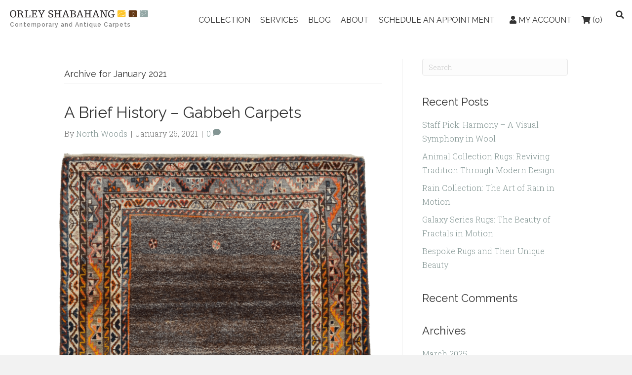

--- FILE ---
content_type: text/html; charset=UTF-8
request_url: https://orleyshabahang.com/2021/01/
body_size: 21963
content:
<!DOCTYPE html>
<html lang="en-US">
<head>
<meta charset="UTF-8" />
<script>
var gform;gform||(document.addEventListener("gform_main_scripts_loaded",function(){gform.scriptsLoaded=!0}),document.addEventListener("gform/theme/scripts_loaded",function(){gform.themeScriptsLoaded=!0}),window.addEventListener("DOMContentLoaded",function(){gform.domLoaded=!0}),gform={domLoaded:!1,scriptsLoaded:!1,themeScriptsLoaded:!1,isFormEditor:()=>"function"==typeof InitializeEditor,callIfLoaded:function(o){return!(!gform.domLoaded||!gform.scriptsLoaded||!gform.themeScriptsLoaded&&!gform.isFormEditor()||(gform.isFormEditor()&&console.warn("The use of gform.initializeOnLoaded() is deprecated in the form editor context and will be removed in Gravity Forms 3.1."),o(),0))},initializeOnLoaded:function(o){gform.callIfLoaded(o)||(document.addEventListener("gform_main_scripts_loaded",()=>{gform.scriptsLoaded=!0,gform.callIfLoaded(o)}),document.addEventListener("gform/theme/scripts_loaded",()=>{gform.themeScriptsLoaded=!0,gform.callIfLoaded(o)}),window.addEventListener("DOMContentLoaded",()=>{gform.domLoaded=!0,gform.callIfLoaded(o)}))},hooks:{action:{},filter:{}},addAction:function(o,r,e,t){gform.addHook("action",o,r,e,t)},addFilter:function(o,r,e,t){gform.addHook("filter",o,r,e,t)},doAction:function(o){gform.doHook("action",o,arguments)},applyFilters:function(o){return gform.doHook("filter",o,arguments)},removeAction:function(o,r){gform.removeHook("action",o,r)},removeFilter:function(o,r,e){gform.removeHook("filter",o,r,e)},addHook:function(o,r,e,t,n){null==gform.hooks[o][r]&&(gform.hooks[o][r]=[]);var d=gform.hooks[o][r];null==n&&(n=r+"_"+d.length),gform.hooks[o][r].push({tag:n,callable:e,priority:t=null==t?10:t})},doHook:function(r,o,e){var t;if(e=Array.prototype.slice.call(e,1),null!=gform.hooks[r][o]&&((o=gform.hooks[r][o]).sort(function(o,r){return o.priority-r.priority}),o.forEach(function(o){"function"!=typeof(t=o.callable)&&(t=window[t]),"action"==r?t.apply(null,e):e[0]=t.apply(null,e)})),"filter"==r)return e[0]},removeHook:function(o,r,t,n){var e;null!=gform.hooks[o][r]&&(e=(e=gform.hooks[o][r]).filter(function(o,r,e){return!!(null!=n&&n!=o.tag||null!=t&&t!=o.priority)}),gform.hooks[o][r]=e)}});
</script>

<meta name='viewport' content='width=device-width, initial-scale=1.0' />
<meta http-equiv='X-UA-Compatible' content='IE=edge' />
<link rel="profile" href="https://gmpg.org/xfn/11" />
<meta name='robots' content='noindex, follow' />
	<style>img:is([sizes="auto" i], [sizes^="auto," i]) { contain-intrinsic-size: 3000px 1500px }</style>
	
<!-- Google Tag Manager for WordPress by gtm4wp.com -->
<script data-cfasync="false" data-pagespeed-no-defer>
	var gtm4wp_datalayer_name = "dataLayer";
	var dataLayer = dataLayer || [];
</script>
<!-- End Google Tag Manager for WordPress by gtm4wp.com -->
	<!-- This site is optimized with the Yoast SEO plugin v26.4 - https://yoast.com/wordpress/plugins/seo/ -->
	<title>January 2021 - Orley Shabahang</title>
	<meta property="og:locale" content="en_US" />
	<meta property="og:type" content="website" />
	<meta property="og:title" content="January 2021 - Orley Shabahang" />
	<meta property="og:url" content="https://orleyshabahang.com/2021/01/" />
	<meta property="og:site_name" content="Orley Shabahang" />
	<meta name="twitter:card" content="summary_large_image" />
	<script type="application/ld+json" class="yoast-schema-graph">{"@context":"https://schema.org","@graph":[{"@type":"CollectionPage","@id":"https://orleyshabahang.com/2021/01/","url":"https://orleyshabahang.com/2021/01/","name":"January 2021 - Orley Shabahang","isPartOf":{"@id":"https://orleyshabahang.com/#website"},"primaryImageOfPage":{"@id":"https://orleyshabahang.com/2021/01/#primaryimage"},"image":{"@id":"https://orleyshabahang.com/2021/01/#primaryimage"},"thumbnailUrl":"https://orleyshabahang.com/wp-content/uploads/2021/01/A01B4376.png","breadcrumb":{"@id":"https://orleyshabahang.com/2021/01/#breadcrumb"},"inLanguage":"en-US"},{"@type":"ImageObject","inLanguage":"en-US","@id":"https://orleyshabahang.com/2021/01/#primaryimage","url":"https://orleyshabahang.com/wp-content/uploads/2021/01/A01B4376.png","contentUrl":"https://orleyshabahang.com/wp-content/uploads/2021/01/A01B4376.png","width":1677,"height":2538},{"@type":"BreadcrumbList","@id":"https://orleyshabahang.com/2021/01/#breadcrumb","itemListElement":[{"@type":"ListItem","position":1,"name":"Home","item":"https://orleyshabahang.com/"},{"@type":"ListItem","position":2,"name":"Archives for January 2021"}]},{"@type":"WebSite","@id":"https://orleyshabahang.com/#website","url":"https://orleyshabahang.com/","name":"Orley Shabahang","description":"Contemporary and Antique Carpets","potentialAction":[{"@type":"SearchAction","target":{"@type":"EntryPoint","urlTemplate":"https://orleyshabahang.com/?s={search_term_string}"},"query-input":{"@type":"PropertyValueSpecification","valueRequired":true,"valueName":"search_term_string"}}],"inLanguage":"en-US"}]}</script>
	<!-- / Yoast SEO plugin. -->


<link rel='dns-prefetch' href='//www.googletagmanager.com' />
<link rel='dns-prefetch' href='//pro.fontawesome.com' />
<link rel='dns-prefetch' href='//fonts.googleapis.com' />
<link href='https://fonts.gstatic.com' crossorigin rel='preconnect' />
<link rel="alternate" type="application/rss+xml" title="Orley Shabahang &raquo; Feed" href="https://orleyshabahang.com/feed/" />
<link rel="alternate" type="application/rss+xml" title="Orley Shabahang &raquo; Comments Feed" href="https://orleyshabahang.com/comments/feed/" />
		<style>
			.lazyload,
			.lazyloading {
				max-width: 100%;
			}
		</style>
		<script>
window._wpemojiSettings = {"baseUrl":"https:\/\/s.w.org\/images\/core\/emoji\/16.0.1\/72x72\/","ext":".png","svgUrl":"https:\/\/s.w.org\/images\/core\/emoji\/16.0.1\/svg\/","svgExt":".svg","source":{"concatemoji":"https:\/\/orleyshabahang.com\/wp-includes\/js\/wp-emoji-release.min.js?ver=6.8.3"}};
/*! This file is auto-generated */
!function(s,n){var o,i,e;function c(e){try{var t={supportTests:e,timestamp:(new Date).valueOf()};sessionStorage.setItem(o,JSON.stringify(t))}catch(e){}}function p(e,t,n){e.clearRect(0,0,e.canvas.width,e.canvas.height),e.fillText(t,0,0);var t=new Uint32Array(e.getImageData(0,0,e.canvas.width,e.canvas.height).data),a=(e.clearRect(0,0,e.canvas.width,e.canvas.height),e.fillText(n,0,0),new Uint32Array(e.getImageData(0,0,e.canvas.width,e.canvas.height).data));return t.every(function(e,t){return e===a[t]})}function u(e,t){e.clearRect(0,0,e.canvas.width,e.canvas.height),e.fillText(t,0,0);for(var n=e.getImageData(16,16,1,1),a=0;a<n.data.length;a++)if(0!==n.data[a])return!1;return!0}function f(e,t,n,a){switch(t){case"flag":return n(e,"\ud83c\udff3\ufe0f\u200d\u26a7\ufe0f","\ud83c\udff3\ufe0f\u200b\u26a7\ufe0f")?!1:!n(e,"\ud83c\udde8\ud83c\uddf6","\ud83c\udde8\u200b\ud83c\uddf6")&&!n(e,"\ud83c\udff4\udb40\udc67\udb40\udc62\udb40\udc65\udb40\udc6e\udb40\udc67\udb40\udc7f","\ud83c\udff4\u200b\udb40\udc67\u200b\udb40\udc62\u200b\udb40\udc65\u200b\udb40\udc6e\u200b\udb40\udc67\u200b\udb40\udc7f");case"emoji":return!a(e,"\ud83e\udedf")}return!1}function g(e,t,n,a){var r="undefined"!=typeof WorkerGlobalScope&&self instanceof WorkerGlobalScope?new OffscreenCanvas(300,150):s.createElement("canvas"),o=r.getContext("2d",{willReadFrequently:!0}),i=(o.textBaseline="top",o.font="600 32px Arial",{});return e.forEach(function(e){i[e]=t(o,e,n,a)}),i}function t(e){var t=s.createElement("script");t.src=e,t.defer=!0,s.head.appendChild(t)}"undefined"!=typeof Promise&&(o="wpEmojiSettingsSupports",i=["flag","emoji"],n.supports={everything:!0,everythingExceptFlag:!0},e=new Promise(function(e){s.addEventListener("DOMContentLoaded",e,{once:!0})}),new Promise(function(t){var n=function(){try{var e=JSON.parse(sessionStorage.getItem(o));if("object"==typeof e&&"number"==typeof e.timestamp&&(new Date).valueOf()<e.timestamp+604800&&"object"==typeof e.supportTests)return e.supportTests}catch(e){}return null}();if(!n){if("undefined"!=typeof Worker&&"undefined"!=typeof OffscreenCanvas&&"undefined"!=typeof URL&&URL.createObjectURL&&"undefined"!=typeof Blob)try{var e="postMessage("+g.toString()+"("+[JSON.stringify(i),f.toString(),p.toString(),u.toString()].join(",")+"));",a=new Blob([e],{type:"text/javascript"}),r=new Worker(URL.createObjectURL(a),{name:"wpTestEmojiSupports"});return void(r.onmessage=function(e){c(n=e.data),r.terminate(),t(n)})}catch(e){}c(n=g(i,f,p,u))}t(n)}).then(function(e){for(var t in e)n.supports[t]=e[t],n.supports.everything=n.supports.everything&&n.supports[t],"flag"!==t&&(n.supports.everythingExceptFlag=n.supports.everythingExceptFlag&&n.supports[t]);n.supports.everythingExceptFlag=n.supports.everythingExceptFlag&&!n.supports.flag,n.DOMReady=!1,n.readyCallback=function(){n.DOMReady=!0}}).then(function(){return e}).then(function(){var e;n.supports.everything||(n.readyCallback(),(e=n.source||{}).concatemoji?t(e.concatemoji):e.wpemoji&&e.twemoji&&(t(e.twemoji),t(e.wpemoji)))}))}((window,document),window._wpemojiSettings);
</script>
<link rel='stylesheet' id='wc-authorize-net-cim-credit-card-checkout-block-css' href='https://orleyshabahang.com/wp-content/plugins/woocommerce-gateway-authorize-net-cim/assets/css/blocks/wc-authorize-net-cim-checkout-block.css?ver=3.10.13' media='all' />
<link rel='stylesheet' id='wc-authorize-net-cim-echeck-checkout-block-css' href='https://orleyshabahang.com/wp-content/plugins/woocommerce-gateway-authorize-net-cim/assets/css/blocks/wc-authorize-net-cim-checkout-block.css?ver=3.10.13' media='all' />
<style id='wp-emoji-styles-inline-css'>

	img.wp-smiley, img.emoji {
		display: inline !important;
		border: none !important;
		box-shadow: none !important;
		height: 1em !important;
		width: 1em !important;
		margin: 0 0.07em !important;
		vertical-align: -0.1em !important;
		background: none !important;
		padding: 0 !important;
	}
</style>
<link rel='stylesheet' id='wp-block-library-css' href='https://orleyshabahang.com/wp-includes/css/dist/block-library/style.min.css?ver=6.8.3' media='all' />
<style id='wp-block-library-theme-inline-css'>
.wp-block-audio :where(figcaption){color:#555;font-size:13px;text-align:center}.is-dark-theme .wp-block-audio :where(figcaption){color:#ffffffa6}.wp-block-audio{margin:0 0 1em}.wp-block-code{border:1px solid #ccc;border-radius:4px;font-family:Menlo,Consolas,monaco,monospace;padding:.8em 1em}.wp-block-embed :where(figcaption){color:#555;font-size:13px;text-align:center}.is-dark-theme .wp-block-embed :where(figcaption){color:#ffffffa6}.wp-block-embed{margin:0 0 1em}.blocks-gallery-caption{color:#555;font-size:13px;text-align:center}.is-dark-theme .blocks-gallery-caption{color:#ffffffa6}:root :where(.wp-block-image figcaption){color:#555;font-size:13px;text-align:center}.is-dark-theme :root :where(.wp-block-image figcaption){color:#ffffffa6}.wp-block-image{margin:0 0 1em}.wp-block-pullquote{border-bottom:4px solid;border-top:4px solid;color:currentColor;margin-bottom:1.75em}.wp-block-pullquote cite,.wp-block-pullquote footer,.wp-block-pullquote__citation{color:currentColor;font-size:.8125em;font-style:normal;text-transform:uppercase}.wp-block-quote{border-left:.25em solid;margin:0 0 1.75em;padding-left:1em}.wp-block-quote cite,.wp-block-quote footer{color:currentColor;font-size:.8125em;font-style:normal;position:relative}.wp-block-quote:where(.has-text-align-right){border-left:none;border-right:.25em solid;padding-left:0;padding-right:1em}.wp-block-quote:where(.has-text-align-center){border:none;padding-left:0}.wp-block-quote.is-large,.wp-block-quote.is-style-large,.wp-block-quote:where(.is-style-plain){border:none}.wp-block-search .wp-block-search__label{font-weight:700}.wp-block-search__button{border:1px solid #ccc;padding:.375em .625em}:where(.wp-block-group.has-background){padding:1.25em 2.375em}.wp-block-separator.has-css-opacity{opacity:.4}.wp-block-separator{border:none;border-bottom:2px solid;margin-left:auto;margin-right:auto}.wp-block-separator.has-alpha-channel-opacity{opacity:1}.wp-block-separator:not(.is-style-wide):not(.is-style-dots){width:100px}.wp-block-separator.has-background:not(.is-style-dots){border-bottom:none;height:1px}.wp-block-separator.has-background:not(.is-style-wide):not(.is-style-dots){height:2px}.wp-block-table{margin:0 0 1em}.wp-block-table td,.wp-block-table th{word-break:normal}.wp-block-table :where(figcaption){color:#555;font-size:13px;text-align:center}.is-dark-theme .wp-block-table :where(figcaption){color:#ffffffa6}.wp-block-video :where(figcaption){color:#555;font-size:13px;text-align:center}.is-dark-theme .wp-block-video :where(figcaption){color:#ffffffa6}.wp-block-video{margin:0 0 1em}:root :where(.wp-block-template-part.has-background){margin-bottom:0;margin-top:0;padding:1.25em 2.375em}
</style>
<style id='classic-theme-styles-inline-css'>
/*! This file is auto-generated */
.wp-block-button__link{color:#fff;background-color:#32373c;border-radius:9999px;box-shadow:none;text-decoration:none;padding:calc(.667em + 2px) calc(1.333em + 2px);font-size:1.125em}.wp-block-file__button{background:#32373c;color:#fff;text-decoration:none}
</style>
<style id='getwooplugins-attribute-filter-style-inline-css'>
/*!
 * Variation Swatches for WooCommerce - PRO
 *
 * Author: Emran Ahmed ( emran.bd.08@gmail.com )
 * Date: 11/11/2025, 05:36:05 pm
 * Released under the GPLv3 license.
 */
.storepress-search-list-wrapper{display:flex;flex-direction:column;gap:1px}.storepress-components-search-control{margin-bottom:0!important;position:relative}.storepress-components-search-control input[type=search].storepress-components-search-control__input{border:1px solid #949494;border-radius:2px;box-shadow:0 0 0 transparent;font-family:-apple-system,BlinkMacSystemFont,Segoe UI,Roboto,Oxygen-Sans,Ubuntu,Cantarell,Helvetica Neue,sans-serif;padding:6px 8px;transition:box-shadow .1s linear}@media(prefers-reduced-motion:reduce){.storepress-components-search-control input[type=search].storepress-components-search-control__input{transition-delay:0s;transition-duration:0s}}.storepress-components-search-control input[type=search].storepress-components-search-control__input{line-height:normal}@media(min-width:600px){.storepress-components-search-control input[type=search].storepress-components-search-control__input{font-size:13px;line-height:normal}}.storepress-components-search-control input[type=search].storepress-components-search-control__input:focus{border-color:var(--wp-admin-theme-color);box-shadow:0 0 0 .5px var(--wp-admin-theme-color);outline:2px solid transparent}.storepress-components-search-control input[type=search].storepress-components-search-control__input::-webkit-input-placeholder{color:rgba(30,30,30,.62)}.storepress-components-search-control input[type=search].storepress-components-search-control__input::-moz-placeholder{color:rgba(30,30,30,.62);opacity:1}.storepress-components-search-control input[type=search].storepress-components-search-control__input:-ms-input-placeholder{color:rgba(30,30,30,.62)}.storepress-components-search-control input[type=search].storepress-components-search-control__input{background:#f0f0f0;border:none;display:block;font-size:16px;height:48px;margin-left:0;margin-right:0;padding:16px 48px 16px 16px;width:100%}@media(min-width:600px){.storepress-components-search-control input[type=search].storepress-components-search-control__input{font-size:13px}}.storepress-components-search-control input[type=search].storepress-components-search-control__input:focus{background:#fff;box-shadow:inset 0 0 0 var(--wp-admin-border-width-focus) var(--wp-components-color-accent,var(--wp-admin-theme-color,#3858e9))}.storepress-components-search-control input[type=search].storepress-components-search-control__input::-moz-placeholder{color:#757575}.storepress-components-search-control input[type=search].storepress-components-search-control__input::placeholder{color:#757575}.storepress-components-search-control input[type=search].storepress-components-search-control__input::-webkit-search-cancel-button,.storepress-components-search-control input[type=search].storepress-components-search-control__input::-webkit-search-decoration,.storepress-components-search-control input[type=search].storepress-components-search-control__input::-webkit-search-results-button,.storepress-components-search-control input[type=search].storepress-components-search-control__input::-webkit-search-results-decoration{-webkit-appearance:none}.storepress-components-search-control__icon{align-items:center;bottom:0;display:flex;justify-content:center;position:absolute;right:12px;top:0;width:24px}.storepress-components-search-control__icon>svg{margin:8px 0}.storepress-components-search-control__input-wrapper{position:relative}.storepress-search-list-search-result-wrapper{border:1px solid #f0f0f0}.storepress-search-list-search-result-wrapper li,.storepress-search-list-search-result-wrapper ul{list-style:none;margin:0;padding:0}.storepress-search-list-search-result-wrapper ul{border:1px solid #f0f0f0;max-height:40vh;overflow:auto}.storepress-search-list-search-result-wrapper li{align-items:center;border-bottom:1px solid #f0f0f0;color:#2f2f2f;display:flex;font-family:-apple-system,BlinkMacSystemFont,Segoe UI,Roboto,Oxygen-Sans,Ubuntu,Cantarell,Helvetica Neue,sans-serif;font-size:13px;gap:5px;padding:8px}.storepress-search-list-search-result-wrapper li.selected,.storepress-search-list-search-result-wrapper li:hover{background-color:#f0f0f0}.storepress-search-list-search-result-wrapper li:last-child{border-bottom:none}.storepress-search-list-search-result-wrapper li input{height:20px;margin:0;padding:0;width:20px}.storepress-search-list-search-result-wrapper li input[type=radio]{-webkit-appearance:auto;box-shadow:none}.storepress-search-list-search-result-wrapper li input[type=radio]:before{display:none}.storepress-search-list-search-result-wrapper li .storepress-search-list-search-result-item{background-color:#fff}.storepress-search-list-search-result-wrapper li .storepress-search-list-search-result-item__label{cursor:pointer}.storepress-search-list-search-result-wrapper li .storepress-search-list-search-result-item__title{box-sizing:content-box;height:20px;padding:4px}.storepress-search-list-search-result-wrapper li .storepress-search-list-search-result-item__meta{background-color:#ddd;border-radius:5px;padding:4px}
.wp-block-getwooplugins-attribute-filter .filter-items{display:flex;flex-direction:column;float:none!important;gap:10px;margin:0;padding:0}.wp-block-getwooplugins-attribute-filter .filter-items li{list-style:none}.wp-block-getwooplugins-attribute-filter .filter-items.enabled-filter-display-limit-mode .filter-item:not(.selected):nth-child(n+10){display:none!important}.wp-block-getwooplugins-attribute-filter .filter-items.enabled-filter-display-limit-mode .filter-item-more{align-self:flex-end;display:flex}.wp-block-getwooplugins-attribute-filter.is-style-button .filter-items.enabled-filter-display-limit-mode .filter-item-more{align-items:center;align-self:auto}.wp-block-getwooplugins-attribute-filter .filter-item-more{display:none}.wp-block-getwooplugins-attribute-filter .filter-item{align-items:center;display:flex;flex-direction:row;gap:10px;justify-content:space-between}.wp-block-getwooplugins-attribute-filter .filter-item .item{border:2px solid #fff;box-shadow:var(--wvs-item-box-shadow,0 0 0 1px #a8a8a8);box-sizing:border-box;display:block;height:100%;transition:box-shadow .2s ease;width:100%}.wp-block-getwooplugins-attribute-filter .filter-item .item:hover{box-shadow:var(--wvs-hover-item-box-shadow,0 0 0 3px #ddd)}.wp-block-getwooplugins-attribute-filter .filter-item .text{display:inline-block;font-size:.875em}.wp-block-getwooplugins-attribute-filter .filter-item.style-squared .count,.wp-block-getwooplugins-attribute-filter .filter-item.style-squared .item{border-radius:3px}.wp-block-getwooplugins-attribute-filter .filter-item.style-rounded .item{border-radius:100%}.wp-block-getwooplugins-attribute-filter .filter-item.style-rounded .count{border-radius:12px}.wp-block-getwooplugins-attribute-filter .filter-item-wrapper{align-items:center;display:flex;gap:10px}.wp-block-getwooplugins-attribute-filter .filter-item-contents{display:flex;height:var(--wvs-archive-product-item-height,30px);justify-content:center;position:relative;width:var(--wvs-archive-product-item-width,30px)}.wp-block-getwooplugins-attribute-filter .filter-item .count{border:1px solid rgba(0,0,0,.102);color:#000;font-size:12px;line-height:10px;min-width:10px;padding:5px;text-align:center}.wp-block-getwooplugins-attribute-filter .filter-item-inner{width:100%}.wp-block-getwooplugins-attribute-filter .filter-item.selected{order:-1}.wp-block-getwooplugins-attribute-filter .filter-item.selected .item{box-shadow:var(--wvs-selected-item-box-shadow,0 0 0 2px #000)}.wp-block-getwooplugins-attribute-filter .filter-item.selected .filter-item-inner:before{background-image:var(--wvs-tick);background-position:50%;background-repeat:no-repeat;background-size:60%;content:" ";display:block;height:100%;position:absolute;width:100%}.wp-block-getwooplugins-attribute-filter .filter-item.selected .count{background:#000;border:1px solid #000;color:#fff}.wp-block-getwooplugins-attribute-filter.is-style-button .filter-items{flex-direction:row;flex-wrap:wrap}.wp-block-getwooplugins-attribute-filter.is-style-button .filter-item{border:1px solid rgba(0,0,0,.102);border-radius:3px;margin:0;padding:5px 8px 5px 5px}.wp-block-getwooplugins-attribute-filter.is-style-button .filter-item.style-rounded{border-radius:40px}.wp-block-getwooplugins-attribute-filter.is-style-button .filter-item.selected{border:1px solid #000}

</style>
<style id='filebird-block-filebird-gallery-style-inline-css'>
ul.filebird-block-filebird-gallery{margin:auto!important;padding:0!important;width:100%}ul.filebird-block-filebird-gallery.layout-grid{display:grid;grid-gap:20px;align-items:stretch;grid-template-columns:repeat(var(--columns),1fr);justify-items:stretch}ul.filebird-block-filebird-gallery.layout-grid li img{border:1px solid #ccc;box-shadow:2px 2px 6px 0 rgba(0,0,0,.3);height:100%;max-width:100%;-o-object-fit:cover;object-fit:cover;width:100%}ul.filebird-block-filebird-gallery.layout-masonry{-moz-column-count:var(--columns);-moz-column-gap:var(--space);column-gap:var(--space);-moz-column-width:var(--min-width);columns:var(--min-width) var(--columns);display:block;overflow:auto}ul.filebird-block-filebird-gallery.layout-masonry li{margin-bottom:var(--space)}ul.filebird-block-filebird-gallery li{list-style:none}ul.filebird-block-filebird-gallery li figure{height:100%;margin:0;padding:0;position:relative;width:100%}ul.filebird-block-filebird-gallery li figure figcaption{background:linear-gradient(0deg,rgba(0,0,0,.7),rgba(0,0,0,.3) 70%,transparent);bottom:0;box-sizing:border-box;color:#fff;font-size:.8em;margin:0;max-height:100%;overflow:auto;padding:3em .77em .7em;position:absolute;text-align:center;width:100%;z-index:2}ul.filebird-block-filebird-gallery li figure figcaption a{color:inherit}.fb-block-hover-animation-zoomIn figure{overflow:hidden}.fb-block-hover-animation-zoomIn figure img{transform:scale(1);transition:.3s ease-in-out}.fb-block-hover-animation-zoomIn figure:hover img{transform:scale(1.3)}.fb-block-hover-animation-shine figure{overflow:hidden;position:relative}.fb-block-hover-animation-shine figure:before{background:linear-gradient(90deg,hsla(0,0%,100%,0) 0,hsla(0,0%,100%,.3));content:"";display:block;height:100%;left:-75%;position:absolute;top:0;transform:skewX(-25deg);width:50%;z-index:2}.fb-block-hover-animation-shine figure:hover:before{animation:shine .75s}@keyframes shine{to{left:125%}}.fb-block-hover-animation-opacity figure{overflow:hidden}.fb-block-hover-animation-opacity figure img{opacity:1;transition:.3s ease-in-out}.fb-block-hover-animation-opacity figure:hover img{opacity:.5}.fb-block-hover-animation-grayscale figure img{filter:grayscale(100%);transition:.3s ease-in-out}.fb-block-hover-animation-grayscale figure:hover img{filter:grayscale(0)}

</style>
<style id='global-styles-inline-css'>
:root{--wp--preset--aspect-ratio--square: 1;--wp--preset--aspect-ratio--4-3: 4/3;--wp--preset--aspect-ratio--3-4: 3/4;--wp--preset--aspect-ratio--3-2: 3/2;--wp--preset--aspect-ratio--2-3: 2/3;--wp--preset--aspect-ratio--16-9: 16/9;--wp--preset--aspect-ratio--9-16: 9/16;--wp--preset--color--black: #000000;--wp--preset--color--cyan-bluish-gray: #abb8c3;--wp--preset--color--white: #ffffff;--wp--preset--color--pale-pink: #f78da7;--wp--preset--color--vivid-red: #cf2e2e;--wp--preset--color--luminous-vivid-orange: #ff6900;--wp--preset--color--luminous-vivid-amber: #fcb900;--wp--preset--color--light-green-cyan: #7bdcb5;--wp--preset--color--vivid-green-cyan: #00d084;--wp--preset--color--pale-cyan-blue: #8ed1fc;--wp--preset--color--vivid-cyan-blue: #0693e3;--wp--preset--color--vivid-purple: #9b51e0;--wp--preset--color--fl-heading-text: #333333;--wp--preset--color--fl-body-bg: #f2f2f2;--wp--preset--color--fl-body-text: #757575;--wp--preset--color--fl-accent: #839593;--wp--preset--color--fl-accent-hover: #333333;--wp--preset--color--fl-topbar-bg: #ffffff;--wp--preset--color--fl-topbar-text: #000000;--wp--preset--color--fl-topbar-link: #428bca;--wp--preset--color--fl-topbar-hover: #428bca;--wp--preset--color--fl-header-bg: #ffffff;--wp--preset--color--fl-header-text: #000000;--wp--preset--color--fl-header-link: #428bca;--wp--preset--color--fl-header-hover: #428bca;--wp--preset--color--fl-nav-bg: #ffffff;--wp--preset--color--fl-nav-link: #428bca;--wp--preset--color--fl-nav-hover: #428bca;--wp--preset--color--fl-content-bg: #ffffff;--wp--preset--color--fl-footer-widgets-bg: #ffffff;--wp--preset--color--fl-footer-widgets-text: #000000;--wp--preset--color--fl-footer-widgets-link: #428bca;--wp--preset--color--fl-footer-widgets-hover: #428bca;--wp--preset--color--fl-footer-bg: #ffffff;--wp--preset--color--fl-footer-text: #000000;--wp--preset--color--fl-footer-link: #428bca;--wp--preset--color--fl-footer-hover: #428bca;--wp--preset--gradient--vivid-cyan-blue-to-vivid-purple: linear-gradient(135deg,rgba(6,147,227,1) 0%,rgb(155,81,224) 100%);--wp--preset--gradient--light-green-cyan-to-vivid-green-cyan: linear-gradient(135deg,rgb(122,220,180) 0%,rgb(0,208,130) 100%);--wp--preset--gradient--luminous-vivid-amber-to-luminous-vivid-orange: linear-gradient(135deg,rgba(252,185,0,1) 0%,rgba(255,105,0,1) 100%);--wp--preset--gradient--luminous-vivid-orange-to-vivid-red: linear-gradient(135deg,rgba(255,105,0,1) 0%,rgb(207,46,46) 100%);--wp--preset--gradient--very-light-gray-to-cyan-bluish-gray: linear-gradient(135deg,rgb(238,238,238) 0%,rgb(169,184,195) 100%);--wp--preset--gradient--cool-to-warm-spectrum: linear-gradient(135deg,rgb(74,234,220) 0%,rgb(151,120,209) 20%,rgb(207,42,186) 40%,rgb(238,44,130) 60%,rgb(251,105,98) 80%,rgb(254,248,76) 100%);--wp--preset--gradient--blush-light-purple: linear-gradient(135deg,rgb(255,206,236) 0%,rgb(152,150,240) 100%);--wp--preset--gradient--blush-bordeaux: linear-gradient(135deg,rgb(254,205,165) 0%,rgb(254,45,45) 50%,rgb(107,0,62) 100%);--wp--preset--gradient--luminous-dusk: linear-gradient(135deg,rgb(255,203,112) 0%,rgb(199,81,192) 50%,rgb(65,88,208) 100%);--wp--preset--gradient--pale-ocean: linear-gradient(135deg,rgb(255,245,203) 0%,rgb(182,227,212) 50%,rgb(51,167,181) 100%);--wp--preset--gradient--electric-grass: linear-gradient(135deg,rgb(202,248,128) 0%,rgb(113,206,126) 100%);--wp--preset--gradient--midnight: linear-gradient(135deg,rgb(2,3,129) 0%,rgb(40,116,252) 100%);--wp--preset--font-size--small: 13px;--wp--preset--font-size--medium: 20px;--wp--preset--font-size--large: 36px;--wp--preset--font-size--x-large: 42px;--wp--preset--spacing--20: 0.44rem;--wp--preset--spacing--30: 0.67rem;--wp--preset--spacing--40: 1rem;--wp--preset--spacing--50: 1.5rem;--wp--preset--spacing--60: 2.25rem;--wp--preset--spacing--70: 3.38rem;--wp--preset--spacing--80: 5.06rem;--wp--preset--shadow--natural: 6px 6px 9px rgba(0, 0, 0, 0.2);--wp--preset--shadow--deep: 12px 12px 50px rgba(0, 0, 0, 0.4);--wp--preset--shadow--sharp: 6px 6px 0px rgba(0, 0, 0, 0.2);--wp--preset--shadow--outlined: 6px 6px 0px -3px rgba(255, 255, 255, 1), 6px 6px rgba(0, 0, 0, 1);--wp--preset--shadow--crisp: 6px 6px 0px rgba(0, 0, 0, 1);}:where(.is-layout-flex){gap: 0.5em;}:where(.is-layout-grid){gap: 0.5em;}body .is-layout-flex{display: flex;}.is-layout-flex{flex-wrap: wrap;align-items: center;}.is-layout-flex > :is(*, div){margin: 0;}body .is-layout-grid{display: grid;}.is-layout-grid > :is(*, div){margin: 0;}:where(.wp-block-columns.is-layout-flex){gap: 2em;}:where(.wp-block-columns.is-layout-grid){gap: 2em;}:where(.wp-block-post-template.is-layout-flex){gap: 1.25em;}:where(.wp-block-post-template.is-layout-grid){gap: 1.25em;}.has-black-color{color: var(--wp--preset--color--black) !important;}.has-cyan-bluish-gray-color{color: var(--wp--preset--color--cyan-bluish-gray) !important;}.has-white-color{color: var(--wp--preset--color--white) !important;}.has-pale-pink-color{color: var(--wp--preset--color--pale-pink) !important;}.has-vivid-red-color{color: var(--wp--preset--color--vivid-red) !important;}.has-luminous-vivid-orange-color{color: var(--wp--preset--color--luminous-vivid-orange) !important;}.has-luminous-vivid-amber-color{color: var(--wp--preset--color--luminous-vivid-amber) !important;}.has-light-green-cyan-color{color: var(--wp--preset--color--light-green-cyan) !important;}.has-vivid-green-cyan-color{color: var(--wp--preset--color--vivid-green-cyan) !important;}.has-pale-cyan-blue-color{color: var(--wp--preset--color--pale-cyan-blue) !important;}.has-vivid-cyan-blue-color{color: var(--wp--preset--color--vivid-cyan-blue) !important;}.has-vivid-purple-color{color: var(--wp--preset--color--vivid-purple) !important;}.has-black-background-color{background-color: var(--wp--preset--color--black) !important;}.has-cyan-bluish-gray-background-color{background-color: var(--wp--preset--color--cyan-bluish-gray) !important;}.has-white-background-color{background-color: var(--wp--preset--color--white) !important;}.has-pale-pink-background-color{background-color: var(--wp--preset--color--pale-pink) !important;}.has-vivid-red-background-color{background-color: var(--wp--preset--color--vivid-red) !important;}.has-luminous-vivid-orange-background-color{background-color: var(--wp--preset--color--luminous-vivid-orange) !important;}.has-luminous-vivid-amber-background-color{background-color: var(--wp--preset--color--luminous-vivid-amber) !important;}.has-light-green-cyan-background-color{background-color: var(--wp--preset--color--light-green-cyan) !important;}.has-vivid-green-cyan-background-color{background-color: var(--wp--preset--color--vivid-green-cyan) !important;}.has-pale-cyan-blue-background-color{background-color: var(--wp--preset--color--pale-cyan-blue) !important;}.has-vivid-cyan-blue-background-color{background-color: var(--wp--preset--color--vivid-cyan-blue) !important;}.has-vivid-purple-background-color{background-color: var(--wp--preset--color--vivid-purple) !important;}.has-black-border-color{border-color: var(--wp--preset--color--black) !important;}.has-cyan-bluish-gray-border-color{border-color: var(--wp--preset--color--cyan-bluish-gray) !important;}.has-white-border-color{border-color: var(--wp--preset--color--white) !important;}.has-pale-pink-border-color{border-color: var(--wp--preset--color--pale-pink) !important;}.has-vivid-red-border-color{border-color: var(--wp--preset--color--vivid-red) !important;}.has-luminous-vivid-orange-border-color{border-color: var(--wp--preset--color--luminous-vivid-orange) !important;}.has-luminous-vivid-amber-border-color{border-color: var(--wp--preset--color--luminous-vivid-amber) !important;}.has-light-green-cyan-border-color{border-color: var(--wp--preset--color--light-green-cyan) !important;}.has-vivid-green-cyan-border-color{border-color: var(--wp--preset--color--vivid-green-cyan) !important;}.has-pale-cyan-blue-border-color{border-color: var(--wp--preset--color--pale-cyan-blue) !important;}.has-vivid-cyan-blue-border-color{border-color: var(--wp--preset--color--vivid-cyan-blue) !important;}.has-vivid-purple-border-color{border-color: var(--wp--preset--color--vivid-purple) !important;}.has-vivid-cyan-blue-to-vivid-purple-gradient-background{background: var(--wp--preset--gradient--vivid-cyan-blue-to-vivid-purple) !important;}.has-light-green-cyan-to-vivid-green-cyan-gradient-background{background: var(--wp--preset--gradient--light-green-cyan-to-vivid-green-cyan) !important;}.has-luminous-vivid-amber-to-luminous-vivid-orange-gradient-background{background: var(--wp--preset--gradient--luminous-vivid-amber-to-luminous-vivid-orange) !important;}.has-luminous-vivid-orange-to-vivid-red-gradient-background{background: var(--wp--preset--gradient--luminous-vivid-orange-to-vivid-red) !important;}.has-very-light-gray-to-cyan-bluish-gray-gradient-background{background: var(--wp--preset--gradient--very-light-gray-to-cyan-bluish-gray) !important;}.has-cool-to-warm-spectrum-gradient-background{background: var(--wp--preset--gradient--cool-to-warm-spectrum) !important;}.has-blush-light-purple-gradient-background{background: var(--wp--preset--gradient--blush-light-purple) !important;}.has-blush-bordeaux-gradient-background{background: var(--wp--preset--gradient--blush-bordeaux) !important;}.has-luminous-dusk-gradient-background{background: var(--wp--preset--gradient--luminous-dusk) !important;}.has-pale-ocean-gradient-background{background: var(--wp--preset--gradient--pale-ocean) !important;}.has-electric-grass-gradient-background{background: var(--wp--preset--gradient--electric-grass) !important;}.has-midnight-gradient-background{background: var(--wp--preset--gradient--midnight) !important;}.has-small-font-size{font-size: var(--wp--preset--font-size--small) !important;}.has-medium-font-size{font-size: var(--wp--preset--font-size--medium) !important;}.has-large-font-size{font-size: var(--wp--preset--font-size--large) !important;}.has-x-large-font-size{font-size: var(--wp--preset--font-size--x-large) !important;}
:where(.wp-block-post-template.is-layout-flex){gap: 1.25em;}:where(.wp-block-post-template.is-layout-grid){gap: 1.25em;}
:where(.wp-block-columns.is-layout-flex){gap: 2em;}:where(.wp-block-columns.is-layout-grid){gap: 2em;}
:root :where(.wp-block-pullquote){font-size: 1.5em;line-height: 1.6;}
</style>
<link rel='stylesheet' id='woocommerce-layout-css' href='https://orleyshabahang.com/wp-content/plugins/woocommerce/assets/css/woocommerce-layout.css?ver=10.3.5' media='all' />
<link rel='stylesheet' id='woocommerce-smallscreen-css' href='https://orleyshabahang.com/wp-content/plugins/woocommerce/assets/css/woocommerce-smallscreen.css?ver=10.3.5' media='only screen and (max-width: 767px)' />
<link rel='stylesheet' id='woocommerce-general-css' href='https://orleyshabahang.com/wp-content/plugins/woocommerce/assets/css/woocommerce.css?ver=10.3.5' media='all' />
<style id='woocommerce-inline-inline-css'>
.woocommerce form .form-row .required { visibility: visible; }
</style>
<link rel='stylesheet' id='woopack-frontend-css' href='https://orleyshabahang.com/wp-content/plugins/woopack/assets/css/frontend.css?ver=1.5.9' media='all' />
<link rel='stylesheet' id='font-awesome-5-css' href='https://pro.fontawesome.com/releases/v5.15.4/css/all.css?ver=2.9.4' media='all' />
<link rel='stylesheet' id='font-awesome-css' href='https://orleyshabahang.com/wp-content/plugins/bb-plugin/fonts/fontawesome/5.15.4/css/v4-shims.min.css?ver=2.9.4' media='all' />
<link rel='stylesheet' id='fl-builder-layout-bundle-67028d985d21e36e2910878b6cba1489-css' href='https://orleyshabahang.com/wp-content/uploads/bb-plugin/cache/67028d985d21e36e2910878b6cba1489-layout-bundle.css?ver=2.9.4-1.5.2' media='all' />
<link rel='stylesheet' id='woo-variation-swatches-css' href='https://orleyshabahang.com/wp-content/plugins/woo-variation-swatches/assets/css/frontend.min.css?ver=1763566540' media='all' />
<style id='woo-variation-swatches-inline-css'>
:root {
--wvs-tick:url("data:image/svg+xml;utf8,%3Csvg filter='drop-shadow(0px 0px 2px rgb(0 0 0 / .8))' xmlns='http://www.w3.org/2000/svg'  viewBox='0 0 30 30'%3E%3Cpath fill='none' stroke='%23ffffff' stroke-linecap='round' stroke-linejoin='round' stroke-width='4' d='M4 16L11 23 27 7'/%3E%3C/svg%3E");

--wvs-cross:url("data:image/svg+xml;utf8,%3Csvg filter='drop-shadow(0px 0px 5px rgb(255 255 255 / .6))' xmlns='http://www.w3.org/2000/svg' width='72px' height='72px' viewBox='0 0 24 24'%3E%3Cpath fill='none' stroke='%23333333' stroke-linecap='round' stroke-width='0.6' d='M5 5L19 19M19 5L5 19'/%3E%3C/svg%3E");
--wvs-position:flex-start;
--wvs-single-product-large-item-width:40px;
--wvs-single-product-large-item-height:40px;
--wvs-single-product-large-item-font-size:16px;
--wvs-single-product-item-width:30px;
--wvs-single-product-item-height:30px;
--wvs-single-product-item-font-size:16px;
--wvs-archive-product-item-width:30px;
--wvs-archive-product-item-height:30px;
--wvs-archive-product-item-font-size:16px;
--wvs-tooltip-background-color:#333333;
--wvs-tooltip-text-color:#FFFFFF;
--wvs-item-box-shadow:0 0 0 1px #a8a8a8;
--wvs-item-background-color:#FFFFFF;
--wvs-item-text-color:#000000;
--wvs-hover-item-box-shadow:0 0 0 3px #000000;
--wvs-hover-item-background-color:#FFFFFF;
--wvs-hover-item-text-color:#000000;
--wvs-selected-item-box-shadow:0 0 0 2px #000000;
--wvs-selected-item-background-color:#FFFFFF;
--wvs-selected-item-text-color:#000000}
</style>
<link rel='stylesheet' id='brands-styles-css' href='https://orleyshabahang.com/wp-content/plugins/woocommerce/assets/css/brands.css?ver=10.3.5' media='all' />
<link rel='stylesheet' id='sv-wc-payment-gateway-payment-form-v5_15_12-css' href='https://orleyshabahang.com/wp-content/plugins/woocommerce-gateway-authorize-net-cim/vendor/skyverge/wc-plugin-framework/woocommerce/payment-gateway/assets/css/frontend/sv-wc-payment-gateway-payment-form.min.css?ver=5.15.12' media='all' />
<link rel='stylesheet' id='jquery-magnificpopup-css' href='https://orleyshabahang.com/wp-content/plugins/bb-plugin/css/jquery.magnificpopup.min.css?ver=2.9.4' media='all' />
<link rel='stylesheet' id='base-css' href='https://orleyshabahang.com/wp-content/themes/bb-theme/css/base.min.css?ver=1.7.19' media='all' />
<link rel='stylesheet' id='fl-automator-skin-css' href='https://orleyshabahang.com/wp-content/uploads/bb-theme/skin-692d94943e82f.css?ver=1.7.19' media='all' />
<link rel='stylesheet' id='fl-child-theme-css' href='https://orleyshabahang.com/wp-content/themes/bb-theme-child/style.css?ver=6.8.3' media='all' />
<link rel='stylesheet' id='pp-animate-css' href='https://orleyshabahang.com/wp-content/plugins/bbpowerpack/assets/css/animate.min.css?ver=3.5.1' media='all' />
<link rel='stylesheet' id='fl-builder-google-fonts-0ecf04b11846a754714a98d8135a1fe1-css' href='//fonts.googleapis.com/css?family=Roboto+Slab%3A300%2C400%2C700%2C400%7CRaleway%3A600%2C400&#038;ver=6.8.3' media='all' />
<script id="woocommerce-google-analytics-integration-gtag-js-after">
/* Google Analytics for WooCommerce (gtag.js) */
					window.dataLayer = window.dataLayer || [];
					function gtag(){dataLayer.push(arguments);}
					// Set up default consent state.
					for ( const mode of [{"analytics_storage":"denied","ad_storage":"denied","ad_user_data":"denied","ad_personalization":"denied","region":["AT","BE","BG","HR","CY","CZ","DK","EE","FI","FR","DE","GR","HU","IS","IE","IT","LV","LI","LT","LU","MT","NL","NO","PL","PT","RO","SK","SI","ES","SE","GB","CH"]}] || [] ) {
						gtag( "consent", "default", { "wait_for_update": 500, ...mode } );
					}
					gtag("js", new Date());
					gtag("set", "developer_id.dOGY3NW", true);
					gtag("config", "G-CCTKE3L37H", {"track_404":true,"allow_google_signals":true,"logged_in":false,"linker":{"domains":[],"allow_incoming":false},"custom_map":{"dimension1":"logged_in"}});
</script>
<script src="https://orleyshabahang.com/wp-includes/js/jquery/jquery.min.js?ver=3.7.1" id="jquery-core-js"></script>
<script src="https://orleyshabahang.com/wp-includes/js/jquery/jquery-migrate.min.js?ver=3.4.1" id="jquery-migrate-js"></script>
<script src="https://orleyshabahang.com/wp-content/plugins/woocommerce/assets/js/jquery-blockui/jquery.blockUI.min.js?ver=2.7.0-wc.10.3.5" id="wc-jquery-blockui-js" data-wp-strategy="defer"></script>
<script id="wc-add-to-cart-js-extra">
var wc_add_to_cart_params = {"ajax_url":"\/wp-admin\/admin-ajax.php","wc_ajax_url":"\/?wc-ajax=%%endpoint%%","i18n_view_cart":"View cart","cart_url":"https:\/\/orleyshabahang.com\/cart\/","is_cart":"","cart_redirect_after_add":"yes"};
</script>
<script src="https://orleyshabahang.com/wp-content/plugins/woocommerce/assets/js/frontend/add-to-cart.min.js?ver=10.3.5" id="wc-add-to-cart-js" defer data-wp-strategy="defer"></script>
<script src="https://orleyshabahang.com/wp-content/plugins/woocommerce/assets/js/js-cookie/js.cookie.min.js?ver=2.1.4-wc.10.3.5" id="wc-js-cookie-js" defer data-wp-strategy="defer"></script>
<script id="woocommerce-js-extra">
var woocommerce_params = {"ajax_url":"\/wp-admin\/admin-ajax.php","wc_ajax_url":"\/?wc-ajax=%%endpoint%%","i18n_password_show":"Show password","i18n_password_hide":"Hide password"};
</script>
<script src="https://orleyshabahang.com/wp-content/plugins/woocommerce/assets/js/frontend/woocommerce.min.js?ver=10.3.5" id="woocommerce-js" defer data-wp-strategy="defer"></script>
<link rel="https://api.w.org/" href="https://orleyshabahang.com/wp-json/" /><link rel="EditURI" type="application/rsd+xml" title="RSD" href="https://orleyshabahang.com/xmlrpc.php?rsd" />
		<script>
			var bb_powerpack = {
				version: '2.40.8',
				getAjaxUrl: function() { return atob( 'aHR0cHM6Ly9vcmxleXNoYWJhaGFuZy5jb20vd3AtYWRtaW4vYWRtaW4tYWpheC5waHA=' ); },
				callback: function() {},
				mapMarkerData: {},
				post_id: '23133',
				search_term: '',
				current_page: 'https://orleyshabahang.com/2021/01/',
				conditionals: {
					is_front_page: false,
					is_home: false,
					is_archive: true,
					current_post_type: '',
					is_tax: false,
										is_author: false,
					current_author: false,
					is_search: false,
									}
			};
		</script>
				<script type="text/javascript">
						var woopack_config = {"ajaxurl":"https:\/\/orleyshabahang.com\/wp-admin\/admin-ajax.php","page":0,"current_page":"https:\/\/orleyshabahang.com\/2021\/01\/","woo_url":"https:\/\/orleyshabahang.com\/wp-content\/plugins\/woocommerce\/","conditionals":{"is_archive":true,"is_tax":false,"is_author":false,"is_search":false}};
		</script>
		
<!-- Google Tag Manager for WordPress by gtm4wp.com -->
<!-- GTM Container placement set to footer -->
<script data-cfasync="false" data-pagespeed-no-defer>
	var dataLayer_content = {"pagePostType":"post","pagePostType2":"month-post"};
	dataLayer.push( dataLayer_content );
</script>
<script data-cfasync="false" data-pagespeed-no-defer>
(function(w,d,s,l,i){w[l]=w[l]||[];w[l].push({'gtm.start':
new Date().getTime(),event:'gtm.js'});var f=d.getElementsByTagName(s)[0],
j=d.createElement(s),dl=l!='dataLayer'?'&l='+l:'';j.async=true;j.src=
'//www.googletagmanager.com/gtm.js?id='+i+dl;f.parentNode.insertBefore(j,f);
})(window,document,'script','dataLayer','GTM-T5JLTSZ');
</script>
<!-- End Google Tag Manager for WordPress by gtm4wp.com -->		<script>
			document.documentElement.className = document.documentElement.className.replace('no-js', 'js');
		</script>
				<style>
			.no-js img.lazyload {
				display: none;
			}

			figure.wp-block-image img.lazyloading {
				min-width: 150px;
			}

			.lazyload,
			.lazyloading {
				--smush-placeholder-width: 100px;
				--smush-placeholder-aspect-ratio: 1/1;
				width: var(--smush-image-width, var(--smush-placeholder-width)) !important;
				aspect-ratio: var(--smush-image-aspect-ratio, var(--smush-placeholder-aspect-ratio)) !important;
			}

						.lazyload, .lazyloading {
				opacity: 0;
			}

			.lazyloaded {
				opacity: 1;
				transition: opacity 400ms;
				transition-delay: 0ms;
			}

					</style>
			<noscript><style>.woocommerce-product-gallery{ opacity: 1 !important; }</style></noscript>
	<style>.recentcomments a{display:inline !important;padding:0 !important;margin:0 !important;}</style><link rel="icon" href="https://orleyshabahang.com/wp-content/uploads/2021/08/cropped-OS-Block-Logo-32x32.png" sizes="32x32" />
<link rel="icon" href="https://orleyshabahang.com/wp-content/uploads/2021/08/cropped-OS-Block-Logo-192x192.png" sizes="192x192" />
<link rel="apple-touch-icon" href="https://orleyshabahang.com/wp-content/uploads/2021/08/cropped-OS-Block-Logo-180x180.png" />
<meta name="msapplication-TileImage" content="https://orleyshabahang.com/wp-content/uploads/2021/08/cropped-OS-Block-Logo-270x270.png" />
</head>
<body class="archive date wp-theme-bb-theme wp-child-theme-bb-theme-child theme-bb-theme fl-builder-2-9-4 fl-themer-1-5-2 fl-theme-1-7-19 fl-no-js woocommerce-no-js fl-theme-builder-header fl-theme-builder-header-header fl-theme-builder-footer fl-theme-builder-footer-footer rtwpvg woo-variation-swatches wvs-behavior-blur wvs-theme-bb-theme-child wvs-show-label wvs-tooltip fl-framework-base fl-preset-default fl-full-width fl-search-active" itemscope="itemscope" itemtype="https://schema.org/WebPage">
<a aria-label="Skip to content" class="fl-screen-reader-text" href="#fl-main-content">Skip to content</a><div class="fl-page">
	<header class="fl-builder-content fl-builder-content-39 fl-builder-global-templates-locked" data-post-id="39" data-type="header" data-sticky="1" data-sticky-on="" data-sticky-breakpoint="medium" data-shrink="0" data-overlay="0" data-overlay-bg="transparent" data-shrink-image-height="50px" role="banner" itemscope="itemscope" itemtype="http://schema.org/WPHeader"><div class="fl-row fl-row-full-width fl-row-bg-color fl-node-5fd908b91bd0a fl-row-default-height fl-row-align-center" data-node="5fd908b91bd0a">
	<div class="fl-row-content-wrap">
		<div class="uabb-row-separator uabb-top-row-separator" >
</div>
						<div class="fl-row-content fl-row-full-width fl-node-content">
		
<div class="fl-col-group fl-node-5fd911d6a53b3 fl-col-group-equal-height fl-col-group-align-center fl-col-group-custom-width" data-node="5fd911d6a53b3">
			<div class="fl-col fl-node-5fd911d6a54e1 fl-col-bg-color fl-col-small fl-col-small-custom-width header-column-1" data-node="5fd911d6a54e1">
	<div class="fl-col-content fl-node-content"><div class="fl-module fl-module-pp-image fl-node-5fd9093455c73" data-node="5fd9093455c73">
	<div class="fl-module-content fl-node-content">
		<div class="pp-photo-container">
	<div class="pp-photo pp-photo-align-center pp-photo-align-responsive-default" itemscope itemtype="http://schema.org/ImageObject">
		<div class="pp-photo-content">
			<div class="pp-photo-content-inner">
								<a href="http://orleyshabahang.com/" target="_self" itemprop="url">
									<img decoding="async" class="pp-photo-img wp-image-37 size-full lazyload" data-src="https://orleyshabahang.com/wp-content/uploads/2020/12/Orley-Shabahang-Logo.png" alt="Orley Shabahang Logo" itemprop="image" height="58" width="1000" data-srcset="https://orleyshabahang.com/wp-content/uploads/2020/12/Orley-Shabahang-Logo.png 1000w, https://orleyshabahang.com/wp-content/uploads/2020/12/Orley-Shabahang-Logo-300x17.png 300w, https://orleyshabahang.com/wp-content/uploads/2020/12/Orley-Shabahang-Logo-768x45.png 768w, https://orleyshabahang.com/wp-content/uploads/2020/12/Orley-Shabahang-Logo-600x35.png 600w" data-sizes="(max-width: 1000px) 100vw, 1000px" title="Orley-Shabahang-Logo" src="[data-uri]" style="--smush-placeholder-width: 1000px; --smush-placeholder-aspect-ratio: 1000/58;" />
					<div class="pp-overlay-bg"></div>
											<div class="pp-photo-caption pp-photo-caption-below" itemprop="caption" style="max-width: 1000px;">Contemporary and Antique Carpets</div>
													</a>
							</div>
					</div>
	</div>
</div>
	</div>
</div>
</div>
</div>
			<div class="fl-col fl-node-5fd911d6a54e4 fl-col-bg-color fl-col-small-custom-width fl-col-has-cols" data-node="5fd911d6a54e4">
	<div class="fl-col-content fl-node-content">
<div class="fl-col-group fl-node-5fd911f7b4142 fl-col-group-nested fl-col-group-equal-height fl-col-group-align-center fl-col-group-custom-width fl-col-group-responsive-reversed" data-node="5fd911f7b4142">
			<div class="fl-col fl-node-5fd911f7b41ca fl-col-bg-color fl-col-small-custom-width header-column-2" data-node="5fd911f7b41ca">
	<div class="fl-col-content fl-node-content"><div id="nav-main" class="fl-module fl-module-pp-advanced-menu fl-node-5fd91017c3596" data-node="5fd91017c3596">
	<div class="fl-module-content fl-node-content">
					<div class="pp-advanced-menu-mobile">
			<button class="pp-advanced-menu-mobile-toggle hamburger" tabindex="0" aria-label="Menu" aria-expanded="false">
				<div class="pp-hamburger"><div class="pp-hamburger-box"><div class="pp-hamburger-inner"></div></div></div>			</button>
			</div>
			<div class="pp-advanced-menu pp-advanced-menu-accordion-collapse pp-menu-default pp-menu-align-right pp-menu-position-below">
   	   	<div class="pp-clear"></div>
	<nav class="pp-menu-nav" aria-label="Menu" itemscope="itemscope" itemtype="https://schema.org/SiteNavigationElement">
		<ul id="menu-header-navigation" class="menu pp-advanced-menu-horizontal pp-toggle-none"><li id="menu-item-72" class="menu-item menu-item-type-post_type menu-item-object-page menu-item-has-children pp-has-submenu"><div class="pp-has-submenu-container"><a href="https://orleyshabahang.com/collection/"><span class="menu-item-text">Collection<span class="pp-menu-toggle" tabindex="0" aria-expanded="false" aria-label="Collection: submenu" role="button"></span></span></a></div><ul class="sub-menu">	<li id="menu-item-75" class="menu-item menu-item-type-post_type menu-item-object-page"><a href="https://orleyshabahang.com/collection/antique-rugs/"><span class="menu-item-text">Antique Rugs</span></a></li>	<li id="menu-item-77" class="menu-item menu-item-type-post_type menu-item-object-page"><a href="https://orleyshabahang.com/collection/contemporary-rugs/"><span class="menu-item-text">Contemporary Rugs</span></a></li>	<li id="menu-item-76" class="menu-item menu-item-type-post_type menu-item-object-page"><a href="https://orleyshabahang.com/collection/limited-series-rugs/"><span class="menu-item-text">Limited Series Rugs</span></a></li>	<li id="menu-item-78" class="menu-item menu-item-type-post_type menu-item-object-page"><a href="https://orleyshabahang.com/collection/traditional-rugs/"><span class="menu-item-text">Traditional Rugs</span></a></li>	<li id="menu-item-74" class="menu-item menu-item-type-post_type menu-item-object-page"><a href="https://orleyshabahang.com/collection/custom-rugs/"><span class="menu-item-text">Custom Rugs</span></a></li>	<li id="menu-item-30023" class="menu-item menu-item-type-post_type menu-item-object-page"><a href="https://orleyshabahang.com/collection/world-market/"><span class="menu-item-text">World Market</span></a></li></ul></li><li id="menu-item-79" class="menu-item menu-item-type-post_type menu-item-object-page"><a href="https://orleyshabahang.com/services/"><span class="menu-item-text">Services</span></a></li><li id="menu-item-80" class="menu-item menu-item-type-post_type menu-item-object-page"><a href="https://orleyshabahang.com/blog/"><span class="menu-item-text">Blog</span></a></li><li id="menu-item-81" class="menu-item menu-item-type-post_type menu-item-object-page menu-item-has-children pp-has-submenu"><div class="pp-has-submenu-container"><a href="https://orleyshabahang.com/about/"><span class="menu-item-text">About<span class="pp-menu-toggle" tabindex="0" aria-expanded="false" aria-label="About: submenu" role="button"></span></span></a></div><ul class="sub-menu">	<li id="menu-item-85" class="menu-item menu-item-type-post_type menu-item-object-page"><a href="https://orleyshabahang.com/about/locations/"><span class="menu-item-text">Locations</span></a></li>	<li id="menu-item-82" class="menu-item menu-item-type-post_type menu-item-object-page"><a href="https://orleyshabahang.com/about/press/"><span class="menu-item-text">Press</span></a></li>	<li id="menu-item-84" class="menu-item menu-item-type-post_type menu-item-object-page"><a href="https://orleyshabahang.com/about/production-process/"><span class="menu-item-text">Production Process</span></a></li></ul></li><li id="menu-item-86" class="menu-item menu-item-type-post_type menu-item-object-page"><a href="https://orleyshabahang.com/schedule-an-appointment/"><span class="menu-item-text">Schedule an Appointment</span></a></li></ul>	</nav>
</div>
<script type="text/html" id="pp-menu-5fd91017c3596"><div class="pp-advanced-menu pp-advanced-menu-accordion-collapse off-canvas pp-menu-position-below">
	<div class="pp-clear"></div>
	<nav class="pp-menu-nav pp-off-canvas-menu pp-menu-left" aria-label="Menu" itemscope="itemscope" itemtype="https://schema.org/SiteNavigationElement">
		<a href="javascript:void(0)" class="pp-menu-close-btn" aria-label="Close the menu" role="button">×</a>
		<ul id="menu-header-navigation-1" class="menu pp-advanced-menu-horizontal pp-toggle-none"><li id="menu-item-72" class="menu-item menu-item-type-post_type menu-item-object-page menu-item-has-children pp-has-submenu"><div class="pp-has-submenu-container"><a href="https://orleyshabahang.com/collection/"><span class="menu-item-text">Collection<span class="pp-menu-toggle" tabindex="0" aria-expanded="false" aria-label="Collection: submenu" role="button"></span></span></a></div><ul class="sub-menu">	<li id="menu-item-75" class="menu-item menu-item-type-post_type menu-item-object-page"><a href="https://orleyshabahang.com/collection/antique-rugs/"><span class="menu-item-text">Antique Rugs</span></a></li>	<li id="menu-item-77" class="menu-item menu-item-type-post_type menu-item-object-page"><a href="https://orleyshabahang.com/collection/contemporary-rugs/"><span class="menu-item-text">Contemporary Rugs</span></a></li>	<li id="menu-item-76" class="menu-item menu-item-type-post_type menu-item-object-page"><a href="https://orleyshabahang.com/collection/limited-series-rugs/"><span class="menu-item-text">Limited Series Rugs</span></a></li>	<li id="menu-item-78" class="menu-item menu-item-type-post_type menu-item-object-page"><a href="https://orleyshabahang.com/collection/traditional-rugs/"><span class="menu-item-text">Traditional Rugs</span></a></li>	<li id="menu-item-74" class="menu-item menu-item-type-post_type menu-item-object-page"><a href="https://orleyshabahang.com/collection/custom-rugs/"><span class="menu-item-text">Custom Rugs</span></a></li>	<li id="menu-item-30023" class="menu-item menu-item-type-post_type menu-item-object-page"><a href="https://orleyshabahang.com/collection/world-market/"><span class="menu-item-text">World Market</span></a></li></ul></li><li id="menu-item-79" class="menu-item menu-item-type-post_type menu-item-object-page"><a href="https://orleyshabahang.com/services/"><span class="menu-item-text">Services</span></a></li><li id="menu-item-80" class="menu-item menu-item-type-post_type menu-item-object-page"><a href="https://orleyshabahang.com/blog/"><span class="menu-item-text">Blog</span></a></li><li id="menu-item-81" class="menu-item menu-item-type-post_type menu-item-object-page menu-item-has-children pp-has-submenu"><div class="pp-has-submenu-container"><a href="https://orleyshabahang.com/about/"><span class="menu-item-text">About<span class="pp-menu-toggle" tabindex="0" aria-expanded="false" aria-label="About: submenu" role="button"></span></span></a></div><ul class="sub-menu">	<li id="menu-item-85" class="menu-item menu-item-type-post_type menu-item-object-page"><a href="https://orleyshabahang.com/about/locations/"><span class="menu-item-text">Locations</span></a></li>	<li id="menu-item-82" class="menu-item menu-item-type-post_type menu-item-object-page"><a href="https://orleyshabahang.com/about/press/"><span class="menu-item-text">Press</span></a></li>	<li id="menu-item-84" class="menu-item menu-item-type-post_type menu-item-object-page"><a href="https://orleyshabahang.com/about/production-process/"><span class="menu-item-text">Production Process</span></a></li></ul></li><li id="menu-item-86" class="menu-item menu-item-type-post_type menu-item-object-page"><a href="https://orleyshabahang.com/schedule-an-appointment/"><span class="menu-item-text">Schedule an Appointment</span></a></li></ul>	</nav>
</div>
</script>	</div>
</div>
<div class="fl-module fl-module-html fl-node-i265vk47lbrq" data-node="i265vk47lbrq">
	<div class="fl-module-content fl-node-content">
		<div class="fl-html">
	<div id="nav-accounts">
    <a class="account" href="/my-account">
	<span class="fa fa-user"></span>
			<span>My Account</span>
	</a>

    <a class="cart" href="/cart">
	<span class="fl-screen-reader-text">Cart</span>
	<span class="fas fa-shopping-cart"></span>
	<span class="cart-count">(0)</span>
</a> 



</div></div>
	</div>
</div>
<div id="nav-search" class="fl-module fl-module-pp-search-form fl-node-5fd91890d9504" data-node="5fd91890d9504">
	<div class="fl-module-content fl-node-content">
		<div class="pp-search-form-wrap pp-search-form--style-full_screen pp-search-form--button-type-icon">
	<form class="pp-search-form" role="search" action="https://orleyshabahang.com" method="get" aria-label="Search form">
					<div class="pp-search-form__toggle">
				<i class="fa fa-search" aria-hidden="true"></i>				<span class="pp-screen-reader-text">Search</span>
			</div>
				<div class="pp-search-form__container">
						<label class="pp-screen-reader-text" for="pp-search-form__input-5fd91890d9504">
				Search			</label>
			<input id="pp-search-form__input-5fd91890d9504"  placeholder="Search" class="pp-search-form__input" type="search" name="s" title="Search" value="">
												<div class="pp-search-form--lightbox-close">
				<span class="pp-icon-close" aria-hidden="true">
					<svg viewbox="0 0 40 40">
						<path class="close-x" d="M 10,10 L 30,30 M 30,10 L 10,30" />
					</svg>
				</span>
				<span class="pp-screen-reader-text">Close</span>
			</div>
					</div>
			</form>
</div>	</div>
</div>
</div>
</div>
	</div>
</div>
</div>
	</div>
		</div>
	</div>
</div>
</header><div class="uabb-js-breakpoint" style="display: none;"></div>	<div id="fl-main-content" class="fl-page-content" itemprop="mainContentOfPage" role="main">

		
<div class="fl-archive container">
	<div class="row">

		
		<div class="fl-content fl-content-left col-md-8" itemscope="itemscope" itemtype="https://schema.org/Blog">

			<header class="fl-archive-header" role="banner">
	<h1 class="fl-archive-title">Archive for  January 2021</h1>
</header>

			
				<!--fwp-loop-->
					<article class="fl-post post-23133 post type-post status-publish format-standard has-post-thumbnail hentry category-blog" id="fl-post-23133" itemscope="itemscope" itemtype="https://schema.org/BlogPosting">

				
	<header class="fl-post-header">
		<h2 class="fl-post-title" itemprop="headline">
			<a href="https://orleyshabahang.com/a-brief-history-gabbeh-carpets/" rel="bookmark" title="A Brief History – Gabbeh Carpets">A Brief History – Gabbeh Carpets</a>
					</h2>
		<div class="fl-post-meta fl-post-meta-top"><span class="fl-post-author">By <a href="https://orleyshabahang.com/author/wpenginenorthwoodsoft-com/"><span>North Woods</span></a></span><span class="fl-sep"> | </span><span class="fl-post-date">January 26, 2021</span><span class="fl-sep"> | </span><span class="fl-comments-popup-link"><a href="https://orleyshabahang.com/a-brief-history-gabbeh-carpets/#respond" tabindex="-1" aria-hidden="true"><span aria-label="Comments: 0">0 <i aria-hidden="true" class="fas fa-comment"></i></span></a></span></div><meta itemscope itemprop="mainEntityOfPage" itemtype="https://schema.org/WebPage" itemid="https://orleyshabahang.com/a-brief-history-gabbeh-carpets/" content="A Brief History – Gabbeh Carpets" /><meta itemprop="datePublished" content="2021-01-26" /><meta itemprop="dateModified" content="2021-01-26" /><div itemprop="publisher" itemscope itemtype="https://schema.org/Organization"><meta itemprop="name" content="Orley Shabahang"></div><div itemscope itemprop="author" itemtype="https://schema.org/Person"><meta itemprop="url" content="https://orleyshabahang.com/author/wpenginenorthwoodsoft-com/" /><meta itemprop="name" content="North Woods" /></div><div itemscope itemprop="image" itemtype="https://schema.org/ImageObject"><meta itemprop="url" content="https://orleyshabahang.com/wp-content/uploads/2021/01/A01B4376.png" /><meta itemprop="width" content="1677" /><meta itemprop="height" content="2538" /></div><div itemprop="interactionStatistic" itemscope itemtype="https://schema.org/InteractionCounter"><meta itemprop="interactionType" content="https://schema.org/CommentAction" /><meta itemprop="userInteractionCount" content="0" /></div>	</header><!-- .fl-post-header -->

			
				<div class="row fl-post-image-beside-wrap">
			<div class="fl-post-image-beside">
				<div class="fl-post-thumb">
					<a href="https://orleyshabahang.com/a-brief-history-gabbeh-carpets/" rel="bookmark" title="A Brief History – Gabbeh Carpets">
						<img width="677" height="1024" src="https://orleyshabahang.com/wp-content/uploads/2021/01/A01B4376-677x1024.png" class="attachment-large size-large wvs-archive-product-image wp-post-image" alt="" aria-label="A Brief History – Gabbeh Carpets" decoding="async" fetchpriority="high" srcset="https://orleyshabahang.com/wp-content/uploads/2021/01/A01B4376-677x1024.png 677w, https://orleyshabahang.com/wp-content/uploads/2021/01/A01B4376-198x300.png 198w, https://orleyshabahang.com/wp-content/uploads/2021/01/A01B4376-768x1162.png 768w, https://orleyshabahang.com/wp-content/uploads/2021/01/A01B4376-1015x1536.png 1015w, https://orleyshabahang.com/wp-content/uploads/2021/01/A01B4376-1353x2048.png 1353w, https://orleyshabahang.com/wp-content/uploads/2021/01/A01B4376-600x908.png 600w, https://orleyshabahang.com/wp-content/uploads/2021/01/A01B4376.png 1677w" sizes="(max-width: 677px) 100vw, 677px" />					</a>
				</div>
			</div>
			<div class="fl-post-content-beside">
					<div class="fl-post-content clearfix" itemprop="text">
		<p>Gabbeh carpets can be identified by their durable and plush pile, and their distinctive, fanciful designs. But Gabbeh carpets are more versatile and functional than people realize. Continue reading to discover some of what makes Gabbeh carpets truly special. Persian Loristan Gabbeh Rug &#8211; 4&#8217;9&#8243; x 7&#8217;5&#8243;</p>
<a class="fl-post-more-link" href="https://orleyshabahang.com/a-brief-history-gabbeh-carpets/">Read More</a>	</div><!-- .fl-post-content -->

					</div>
	</div>
	
</article>
<!-- .fl-post -->
									<article class="fl-post post-23129 post type-post status-publish format-standard has-post-thumbnail hentry category-blog" id="fl-post-23129" itemscope="itemscope" itemtype="https://schema.org/BlogPosting">

				
	<header class="fl-post-header">
		<h2 class="fl-post-title" itemprop="headline">
			<a href="https://orleyshabahang.com/staff-pick-donya/" rel="bookmark" title="Staff Pick – Donya">Staff Pick – Donya</a>
					</h2>
		<div class="fl-post-meta fl-post-meta-top"><span class="fl-post-author">By <a href="https://orleyshabahang.com/author/wpenginenorthwoodsoft-com/"><span>North Woods</span></a></span><span class="fl-sep"> | </span><span class="fl-post-date">January 19, 2021</span><span class="fl-sep"> | </span><span class="fl-comments-popup-link"><a href="https://orleyshabahang.com/staff-pick-donya/#respond" tabindex="-1" aria-hidden="true"><span aria-label="Comments: 0">0 <i aria-hidden="true" class="fas fa-comment"></i></span></a></span></div><meta itemscope itemprop="mainEntityOfPage" itemtype="https://schema.org/WebPage" itemid="https://orleyshabahang.com/staff-pick-donya/" content="Staff Pick – Donya" /><meta itemprop="datePublished" content="2021-01-19" /><meta itemprop="dateModified" content="2021-01-19" /><div itemprop="publisher" itemscope itemtype="https://schema.org/Organization"><meta itemprop="name" content="Orley Shabahang"></div><div itemscope itemprop="author" itemtype="https://schema.org/Person"><meta itemprop="url" content="https://orleyshabahang.com/author/wpenginenorthwoodsoft-com/" /><meta itemprop="name" content="North Woods" /></div><div itemscope itemprop="image" itemtype="https://schema.org/ImageObject"><meta itemprop="url" content="https://orleyshabahang.com/wp-content/uploads/2021/01/F782-5291.jpg" /><meta itemprop="width" content="1676" /><meta itemprop="height" content="1750" /></div><div itemprop="interactionStatistic" itemscope itemtype="https://schema.org/InteractionCounter"><meta itemprop="interactionType" content="https://schema.org/CommentAction" /><meta itemprop="userInteractionCount" content="0" /></div>	</header><!-- .fl-post-header -->

			
				<div class="row fl-post-image-beside-wrap">
			<div class="fl-post-image-beside">
				<div class="fl-post-thumb">
					<a href="https://orleyshabahang.com/staff-pick-donya/" rel="bookmark" title="Staff Pick – Donya">
						<img width="981" height="1024" data-src="https://orleyshabahang.com/wp-content/uploads/2021/01/F782-5291-981x1024.jpg" class="attachment-large size-large wvs-archive-product-image wp-post-image lazyload" alt="" aria-label="Staff Pick – Donya" decoding="async" data-srcset="https://orleyshabahang.com/wp-content/uploads/2021/01/F782-5291-981x1024.jpg 981w, https://orleyshabahang.com/wp-content/uploads/2021/01/F782-5291-287x300.jpg 287w, https://orleyshabahang.com/wp-content/uploads/2021/01/F782-5291-768x802.jpg 768w, https://orleyshabahang.com/wp-content/uploads/2021/01/F782-5291-1471x1536.jpg 1471w, https://orleyshabahang.com/wp-content/uploads/2021/01/F782-5291-600x626.jpg 600w, https://orleyshabahang.com/wp-content/uploads/2021/01/F782-5291.jpg 1676w" data-sizes="(max-width: 981px) 100vw, 981px" src="[data-uri]" style="--smush-placeholder-width: 981px; --smush-placeholder-aspect-ratio: 981/1024;" />					</a>
				</div>
			</div>
			<div class="fl-post-content-beside">
					<div class="fl-post-content clearfix" itemprop="text">
		<p>This week’s staff pick, Donya, comes from our Mosaic collection. Carefully balanced, this design contains multitudes in its intricate design and the infiniteness of the circles contained within.  Continue reading to understand why Ben chose Donya as our Staff Pick.</p>
<a class="fl-post-more-link" href="https://orleyshabahang.com/staff-pick-donya/">Read More</a>	</div><!-- .fl-post-content -->

					</div>
	</div>
	
</article>
<!-- .fl-post -->
									<article class="fl-post post-23125 post type-post status-publish format-standard has-post-thumbnail hentry category-blog" id="fl-post-23125" itemscope="itemscope" itemtype="https://schema.org/BlogPosting">

				
	<header class="fl-post-header">
		<h2 class="fl-post-title" itemprop="headline">
			<a href="https://orleyshabahang.com/vintage-spotlight-antique-hamadan-persian-carpet/" rel="bookmark" title="Vintage Spotlight &#8211; Antique Hamadan Persian Carpet">Vintage Spotlight &#8211; Antique Hamadan Persian Carpet</a>
					</h2>
		<div class="fl-post-meta fl-post-meta-top"><span class="fl-post-author">By <a href="https://orleyshabahang.com/author/wpenginenorthwoodsoft-com/"><span>North Woods</span></a></span><span class="fl-sep"> | </span><span class="fl-post-date">January 12, 2021</span><span class="fl-sep"> | </span><span class="fl-comments-popup-link"><a href="https://orleyshabahang.com/vintage-spotlight-antique-hamadan-persian-carpet/#respond" tabindex="-1" aria-hidden="true"><span aria-label="Comments: 0">0 <i aria-hidden="true" class="fas fa-comment"></i></span></a></span></div><meta itemscope itemprop="mainEntityOfPage" itemtype="https://schema.org/WebPage" itemid="https://orleyshabahang.com/vintage-spotlight-antique-hamadan-persian-carpet/" content="Vintage Spotlight &#8211; Antique Hamadan Persian Carpet" /><meta itemprop="datePublished" content="2021-01-12" /><meta itemprop="dateModified" content="2021-01-12" /><div itemprop="publisher" itemscope itemtype="https://schema.org/Organization"><meta itemprop="name" content="Orley Shabahang"></div><div itemscope itemprop="author" itemtype="https://schema.org/Person"><meta itemprop="url" content="https://orleyshabahang.com/author/wpenginenorthwoodsoft-com/" /><meta itemprop="name" content="North Woods" /></div><div itemscope itemprop="image" itemtype="https://schema.org/ImageObject"><meta itemprop="url" content="https://orleyshabahang.com/wp-content/uploads/2021/01/Ant.-Lilihan-A02K5829-Face-Small-scaled-1.jpg" /><meta itemprop="width" content="1323" /><meta itemprop="height" content="2560" /></div><div itemprop="interactionStatistic" itemscope itemtype="https://schema.org/InteractionCounter"><meta itemprop="interactionType" content="https://schema.org/CommentAction" /><meta itemprop="userInteractionCount" content="0" /></div>	</header><!-- .fl-post-header -->

			
				<div class="row fl-post-image-beside-wrap">
			<div class="fl-post-image-beside">
				<div class="fl-post-thumb">
					<a href="https://orleyshabahang.com/vintage-spotlight-antique-hamadan-persian-carpet/" rel="bookmark" title="Vintage Spotlight &#8211; Antique Hamadan Persian Carpet">
						<img width="529" height="1024" data-src="https://orleyshabahang.com/wp-content/uploads/2021/01/Ant.-Lilihan-A02K5829-Face-Small-scaled-1-529x1024.jpg" class="attachment-large size-large wvs-archive-product-image wp-post-image lazyload" alt="" aria-label="Vintage Spotlight &#8211; Antique Hamadan Persian Carpet" decoding="async" data-srcset="https://orleyshabahang.com/wp-content/uploads/2021/01/Ant.-Lilihan-A02K5829-Face-Small-scaled-1-529x1024.jpg 529w, https://orleyshabahang.com/wp-content/uploads/2021/01/Ant.-Lilihan-A02K5829-Face-Small-scaled-1-155x300.jpg 155w, https://orleyshabahang.com/wp-content/uploads/2021/01/Ant.-Lilihan-A02K5829-Face-Small-scaled-1-768x1486.jpg 768w, https://orleyshabahang.com/wp-content/uploads/2021/01/Ant.-Lilihan-A02K5829-Face-Small-scaled-1-794x1536.jpg 794w, https://orleyshabahang.com/wp-content/uploads/2021/01/Ant.-Lilihan-A02K5829-Face-Small-scaled-1-1058x2048.jpg 1058w, https://orleyshabahang.com/wp-content/uploads/2021/01/Ant.-Lilihan-A02K5829-Face-Small-scaled-1-600x1161.jpg 600w, https://orleyshabahang.com/wp-content/uploads/2021/01/Ant.-Lilihan-A02K5829-Face-Small-scaled-1.jpg 1323w" data-sizes="(max-width: 529px) 100vw, 529px" src="[data-uri]" style="--smush-placeholder-width: 529px; --smush-placeholder-aspect-ratio: 529/1024;" />					</a>
				</div>
			</div>
			<div class="fl-post-content-beside">
					<div class="fl-post-content clearfix" itemprop="text">
		<p>This week&#8217;s vintage spotlight blog comes from our 1stDibs catalog, our 3’ x 6’ Antique Persian Hamadan carpet. Woven over 100 years ago, this carpet is still in like-new condition and has a unique story hidden within the pile. Keep reading to discover more about Hamadan Persian Rugs.</p>
<a class="fl-post-more-link" href="https://orleyshabahang.com/vintage-spotlight-antique-hamadan-persian-carpet/">Read More</a>	</div><!-- .fl-post-content -->

					</div>
	</div>
	
</article>
<!-- .fl-post -->
									<article class="fl-post post-22918 post type-post status-publish format-standard hentry category-blog" id="fl-post-22918" itemscope="itemscope" itemtype="https://schema.org/BlogPosting">

	
	<header class="fl-post-header">
		<h2 class="fl-post-title" itemprop="headline">
			<a href="https://orleyshabahang.com/happy-new-year-from-orley-shabahang/" rel="bookmark" title="Happy New Year from Orley Shabahang">Happy New Year from Orley Shabahang</a>
					</h2>
		<div class="fl-post-meta fl-post-meta-top"><span class="fl-post-author">By <a href="https://orleyshabahang.com/author/wpenginenorthwoodsoft-com/"><span>North Woods</span></a></span><span class="fl-sep"> | </span><span class="fl-post-date">January 5, 2021</span><span class="fl-sep"> | </span><span class="fl-comments-popup-link"><a href="https://orleyshabahang.com/happy-new-year-from-orley-shabahang/#respond" tabindex="-1" aria-hidden="true"><span aria-label="Comments: 0">0 <i aria-hidden="true" class="fas fa-comment"></i></span></a></span></div><meta itemscope itemprop="mainEntityOfPage" itemtype="https://schema.org/WebPage" itemid="https://orleyshabahang.com/happy-new-year-from-orley-shabahang/" content="Happy New Year from Orley Shabahang" /><meta itemprop="datePublished" content="2021-01-05" /><meta itemprop="dateModified" content="2021-01-05" /><div itemprop="publisher" itemscope itemtype="https://schema.org/Organization"><meta itemprop="name" content="Orley Shabahang"></div><div itemscope itemprop="author" itemtype="https://schema.org/Person"><meta itemprop="url" content="https://orleyshabahang.com/author/wpenginenorthwoodsoft-com/" /><meta itemprop="name" content="North Woods" /></div><div itemprop="interactionStatistic" itemscope itemtype="https://schema.org/InteractionCounter"><meta itemprop="interactionType" content="https://schema.org/CommentAction" /><meta itemprop="userInteractionCount" content="0" /></div>	</header><!-- .fl-post-header -->

			<div class="fl-post-content clearfix" itemprop="text">
		<p>Happy New Year from all of us at Orley Shabahang! We would like to take the opportunity to wish you and yours a happy and healthy year ahead. With a new decade in our sights, we look forward to brightening up your décor with the world’s finest modern Persian carpets. Thank you for your support,&hellip;</p>
<a class="fl-post-more-link" href="https://orleyshabahang.com/happy-new-year-from-orley-shabahang/">Read More</a>	</div><!-- .fl-post-content -->

			
</article>
<!-- .fl-post -->
				
				
			
		</div>

		<div class="fl-sidebar  fl-sidebar-right fl-sidebar-display-desktop col-md-4" itemscope="itemscope" itemtype="https://schema.org/WPSideBar">
		<aside id="search-2" class="fl-widget widget_search"><form aria-label="Search" method="get" role="search" action="https://orleyshabahang.com/" title="Type and press Enter to search.">
	<input aria-label="Search" type="search" class="fl-search-input form-control" name="s" placeholder="Search"  value="" onfocus="if (this.value === 'Search') { this.value = ''; }" onblur="if (this.value === '') this.value='Search';" />
</form>
</aside>
		<aside id="recent-posts-2" class="fl-widget widget_recent_entries">
		<h4 class="fl-widget-title">Recent Posts</h4>
		<ul>
											<li>
					<a href="https://orleyshabahang.com/staff-pick-harmony-a-visual-symphony-in-wool/">Staff Pick: Harmony – A Visual Symphony in Wool</a>
									</li>
											<li>
					<a href="https://orleyshabahang.com/animal-collection-rugs-reviving-tradition-through-modern-design/">Animal Collection Rugs: Reviving Tradition Through Modern Design</a>
									</li>
											<li>
					<a href="https://orleyshabahang.com/rain-collection-the-art-of-rain-in-motion/">Rain Collection: The Art of Rain in Motion</a>
									</li>
											<li>
					<a href="https://orleyshabahang.com/galaxy-series-rugs-the-beauty-of-fractals-in-motion/">Galaxy Series Rugs: The Beauty of Fractals in Motion</a>
									</li>
											<li>
					<a href="https://orleyshabahang.com/bespoke-rugs-and-their-unique-beauty/">Bespoke Rugs and Their Unique Beauty</a>
									</li>
					</ul>

		</aside><aside id="recent-comments-2" class="fl-widget widget_recent_comments"><h4 class="fl-widget-title">Recent Comments</h4><ul id="recentcomments"></ul></aside><aside id="archives-2" class="fl-widget widget_archive"><h4 class="fl-widget-title">Archives</h4>
			<ul>
					<li><a href='https://orleyshabahang.com/2025/03/'>March 2025</a></li>
	<li><a href='https://orleyshabahang.com/2025/02/'>February 2025</a></li>
	<li><a href='https://orleyshabahang.com/2025/01/'>January 2025</a></li>
	<li><a href='https://orleyshabahang.com/2024/12/'>December 2024</a></li>
	<li><a href='https://orleyshabahang.com/2022/08/'>August 2022</a></li>
	<li><a href='https://orleyshabahang.com/2022/07/'>July 2022</a></li>
	<li><a href='https://orleyshabahang.com/2022/06/'>June 2022</a></li>
	<li><a href='https://orleyshabahang.com/2022/05/'>May 2022</a></li>
	<li><a href='https://orleyshabahang.com/2022/04/'>April 2022</a></li>
	<li><a href='https://orleyshabahang.com/2022/03/'>March 2022</a></li>
	<li><a href='https://orleyshabahang.com/2022/02/'>February 2022</a></li>
	<li><a href='https://orleyshabahang.com/2022/01/'>January 2022</a></li>
	<li><a href='https://orleyshabahang.com/2021/12/'>December 2021</a></li>
	<li><a href='https://orleyshabahang.com/2021/11/'>November 2021</a></li>
	<li><a href='https://orleyshabahang.com/2021/10/'>October 2021</a></li>
	<li><a href='https://orleyshabahang.com/2021/09/'>September 2021</a></li>
	<li><a href='https://orleyshabahang.com/2021/08/'>August 2021</a></li>
	<li><a href='https://orleyshabahang.com/2021/02/'>February 2021</a></li>
	<li><a href='https://orleyshabahang.com/2021/01/' aria-current="page">January 2021</a></li>
	<li><a href='https://orleyshabahang.com/2020/12/'>December 2020</a></li>
	<li><a href='https://orleyshabahang.com/2019/10/'>October 2019</a></li>
	<li><a href='https://orleyshabahang.com/2019/04/'>April 2019</a></li>
	<li><a href='https://orleyshabahang.com/2019/03/'>March 2019</a></li>
	<li><a href='https://orleyshabahang.com/2019/02/'>February 2019</a></li>
	<li><a href='https://orleyshabahang.com/2018/11/'>November 2018</a></li>
	<li><a href='https://orleyshabahang.com/2018/10/'>October 2018</a></li>
	<li><a href='https://orleyshabahang.com/2018/09/'>September 2018</a></li>
	<li><a href='https://orleyshabahang.com/2018/06/'>June 2018</a></li>
	<li><a href='https://orleyshabahang.com/2018/05/'>May 2018</a></li>
	<li><a href='https://orleyshabahang.com/2018/03/'>March 2018</a></li>
	<li><a href='https://orleyshabahang.com/2018/02/'>February 2018</a></li>
	<li><a href='https://orleyshabahang.com/2018/01/'>January 2018</a></li>
	<li><a href='https://orleyshabahang.com/2017/12/'>December 2017</a></li>
	<li><a href='https://orleyshabahang.com/2017/11/'>November 2017</a></li>
	<li><a href='https://orleyshabahang.com/2017/09/'>September 2017</a></li>
	<li><a href='https://orleyshabahang.com/2017/08/'>August 2017</a></li>
	<li><a href='https://orleyshabahang.com/2017/07/'>July 2017</a></li>
	<li><a href='https://orleyshabahang.com/2017/05/'>May 2017</a></li>
	<li><a href='https://orleyshabahang.com/2017/03/'>March 2017</a></li>
	<li><a href='https://orleyshabahang.com/2017/02/'>February 2017</a></li>
	<li><a href='https://orleyshabahang.com/2017/01/'>January 2017</a></li>
	<li><a href='https://orleyshabahang.com/2016/11/'>November 2016</a></li>
	<li><a href='https://orleyshabahang.com/2016/09/'>September 2016</a></li>
	<li><a href='https://orleyshabahang.com/2016/08/'>August 2016</a></li>
	<li><a href='https://orleyshabahang.com/2016/07/'>July 2016</a></li>
	<li><a href='https://orleyshabahang.com/2016/04/'>April 2016</a></li>
	<li><a href='https://orleyshabahang.com/2016/03/'>March 2016</a></li>
	<li><a href='https://orleyshabahang.com/2016/02/'>February 2016</a></li>
	<li><a href='https://orleyshabahang.com/2016/01/'>January 2016</a></li>
	<li><a href='https://orleyshabahang.com/2015/12/'>December 2015</a></li>
	<li><a href='https://orleyshabahang.com/2015/11/'>November 2015</a></li>
	<li><a href='https://orleyshabahang.com/2015/07/'>July 2015</a></li>
	<li><a href='https://orleyshabahang.com/2015/06/'>June 2015</a></li>
	<li><a href='https://orleyshabahang.com/2015/05/'>May 2015</a></li>
			</ul>

			</aside><aside id="categories-2" class="fl-widget widget_categories"><h4 class="fl-widget-title">Categories</h4>
			<ul>
					<li class="cat-item cat-item-57"><a href="https://orleyshabahang.com/category/blog/">Blog</a>
</li>
	<li class="cat-item cat-item-58"><a href="https://orleyshabahang.com/category/events/">Events</a>
</li>
	<li class="cat-item cat-item-63"><a href="https://orleyshabahang.com/category/press/">Press</a>
</li>
			</ul>

			</aside><aside id="meta-2" class="fl-widget widget_meta"><h4 class="fl-widget-title">Meta</h4>
		<ul>
						<li><a rel="nofollow" href="https://orleyshabahang.com/wp-login.php">Log in</a></li>
			<li><a href="https://orleyshabahang.com/feed/">Entries feed</a></li>
			<li><a href="https://orleyshabahang.com/comments/feed/">Comments feed</a></li>

			<li><a href="https://wordpress.org/">WordPress.org</a></li>
		</ul>

		</aside>	</div>

	</div>
</div>


	</div><!-- .fl-page-content -->
	<footer class="fl-builder-content fl-builder-content-52 fl-builder-global-templates-locked" data-post-id="52" data-type="footer" itemscope="itemscope" itemtype="http://schema.org/WPFooter"><div class="fl-row fl-row-full-width fl-row-bg-color fl-node-5fda33099e56f fl-row-default-height fl-row-align-center" data-node="5fda33099e56f">
	<div class="fl-row-content-wrap">
		<div class="uabb-row-separator uabb-top-row-separator" >
</div>
						<div class="fl-row-content fl-row-full-width fl-node-content">
		
<div class="fl-col-group fl-node-5fdbccbae1758 fl-col-group-equal-height fl-col-group-align-top fl-col-group-custom-width" data-node="5fdbccbae1758">
			<div class="fl-col fl-node-5fdbccbae1899 fl-col-bg-color fl-col-small fl-col-small-custom-width" data-node="5fdbccbae1899">
	<div class="fl-col-content fl-node-content"><div class="fl-module fl-module-photo fl-node-5fdbcce85f4d4" data-node="5fdbcce85f4d4">
	<div class="fl-module-content fl-node-content">
		<div class="fl-photo fl-photo-align-left" itemscope itemtype="https://schema.org/ImageObject">
	<div class="fl-photo-content fl-photo-img-png">
				<a href="http://orleyshabahang.com/" target="_self" itemprop="url">
				<img decoding="async" width="1000" height="58" class="fl-photo-img wp-image-37 lazyload" data-src="https://orleyshabahang.com/wp-content/uploads/2020/12/Orley-Shabahang-Logo.png" alt="Orley Shabahang Logo" itemprop="image" title="Orley-Shabahang-Logo" data-srcset="https://orleyshabahang.com/wp-content/uploads/2020/12/Orley-Shabahang-Logo.png 1000w, https://orleyshabahang.com/wp-content/uploads/2020/12/Orley-Shabahang-Logo-300x17.png 300w, https://orleyshabahang.com/wp-content/uploads/2020/12/Orley-Shabahang-Logo-768x45.png 768w, https://orleyshabahang.com/wp-content/uploads/2020/12/Orley-Shabahang-Logo-600x35.png 600w" data-sizes="(max-width: 1000px) 100vw, 1000px" src="[data-uri]" style="--smush-placeholder-width: 1000px; --smush-placeholder-aspect-ratio: 1000/58;" />
				</a>
					</div>
		<div class="fl-photo-caption fl-photo-caption-below" itemprop="caption">Contemporary and Antique Carpets</div>
	</div>
	</div>
</div>
</div>
</div>
			<div class="fl-col fl-node-5fdbccbae189c fl-col-bg-color fl-col-small fl-visible-desktop fl-visible-large fl-visible-medium" data-node="5fdbccbae189c">
	<div class="fl-col-content fl-node-content"></div>
</div>
			<div class="fl-col fl-node-7bsfanlid5g0 fl-col-bg-color fl-col-small" data-node="7bsfanlid5g0">
	<div class="fl-col-content fl-node-content"><div class="fl-module fl-module-pp-image fl-node-gdio7p0zhaqt fl-visible-desktop fl-visible-large fl-visible-medium" data-node="gdio7p0zhaqt">
	<div class="fl-module-content fl-node-content">
		<div class="pp-photo-container">
	<div class="pp-photo pp-photo-align-right pp-photo-align-responsive-default" itemscope itemtype="http://schema.org/ImageObject">
		<div class="pp-photo-content">
			<div class="pp-photo-content-inner">
									<img decoding="async" class="pp-photo-img wp-image-32382 size-full lazyload" data-src="https://orleyshabahang.com/wp-content/uploads/2020/12/Bucks_SBP_Partner_RGB2.jpg" alt="Milwaukee Bucks Small Business Partner" itemprop="image" height="472" width="886" data-srcset="https://orleyshabahang.com/wp-content/uploads/2020/12/Bucks_SBP_Partner_RGB2.jpg 886w, https://orleyshabahang.com/wp-content/uploads/2020/12/Bucks_SBP_Partner_RGB2-300x160.jpg 300w, https://orleyshabahang.com/wp-content/uploads/2020/12/Bucks_SBP_Partner_RGB2-768x409.jpg 768w, https://orleyshabahang.com/wp-content/uploads/2020/12/Bucks_SBP_Partner_RGB2-600x320.jpg 600w" data-sizes="(max-width: 886px) 100vw, 886px" title="Bucks_SBP_Partner_RGB2" src="[data-uri]" style="--smush-placeholder-width: 886px; --smush-placeholder-aspect-ratio: 886/472;" />
					<div class="pp-overlay-bg"></div>
												</div>
					</div>
	</div>
</div>
	</div>
</div>
<div class="fl-module fl-module-pp-image fl-node-67wy4rg0dpfo fl-visible-mobile" data-node="67wy4rg0dpfo">
	<div class="fl-module-content fl-node-content">
		<div class="pp-photo-container">
	<div class="pp-photo pp-photo-align-left pp-photo-align-responsive-default" itemscope itemtype="http://schema.org/ImageObject">
		<div class="pp-photo-content">
			<div class="pp-photo-content-inner">
									<img decoding="async" width="886" height="472" class="pp-photo-img wp-image-32382 lazyload" data-src="https://orleyshabahang.com/wp-content/uploads/2020/12/Bucks_SBP_Partner_RGB2.jpg" alt="Milwaukee Bucks Small Business Partner" itemprop="image" data-srcset="https://orleyshabahang.com/wp-content/uploads/2020/12/Bucks_SBP_Partner_RGB2.jpg 886w, https://orleyshabahang.com/wp-content/uploads/2020/12/Bucks_SBP_Partner_RGB2-300x160.jpg 300w, https://orleyshabahang.com/wp-content/uploads/2020/12/Bucks_SBP_Partner_RGB2-768x409.jpg 768w, https://orleyshabahang.com/wp-content/uploads/2020/12/Bucks_SBP_Partner_RGB2-600x320.jpg 600w" data-sizes="(max-width: 886px) 100vw, 886px" title="Bucks_SBP_Partner_RGB2" src="[data-uri]" style="--smush-placeholder-width: 886px; --smush-placeholder-aspect-ratio: 886/472;" />
					<div class="pp-overlay-bg"></div>
												</div>
					</div>
	</div>
</div>
	</div>
</div>
</div>
</div>
			<div class="fl-col fl-node-5fdbccbae189e fl-col-bg-color fl-col-small fl-col-small-custom-width" data-node="5fdbccbae189e">
	<div class="fl-col-content fl-node-content"><div class="fl-module fl-module-heading fl-node-5fda33099e57f" data-node="5fda33099e57f">
	<div class="fl-module-content fl-node-content">
		<h5 class="fl-heading">
		<span class="fl-heading-text">Get In Touch!</span>
	</h5>
	</div>
</div>
<div class="fl-module fl-module-rich-text fl-node-5fda33099e57b" data-node="5fda33099e57b">
	<div class="fl-module-content fl-node-content">
		<div class="fl-rich-text">
	<p><a href="tel:4143322486">Contact Us</a></p>
<p><a href="http://orleyshabahang.com/about/locations/">Our Locations</a></p>
<p>&nbsp;</p>
</div>
	</div>
</div>
</div>
</div>
			<div class="fl-col fl-node-5fdbccbae189f fl-col-bg-color fl-col-small fl-col-small-custom-width" data-node="5fdbccbae189f">
	<div class="fl-col-content fl-node-content"><div class="fl-module fl-module-heading fl-node-5fda33099e57a" data-node="5fda33099e57a">
	<div class="fl-module-content fl-node-content">
		<h5 class="fl-heading">
		<span class="fl-heading-text">Resources</span>
	</h5>
	</div>
</div>
<div class="fl-module fl-module-rich-text fl-node-5fda3fd36b4be" data-node="5fda3fd36b4be">
	<div class="fl-module-content fl-node-content">
		<div class="fl-rich-text">
	<p><a href="https://orleyshabahang.com/refundpolicy/">Online Refund Policy</a></p>
<p><a href="https://orleyshabahang.com/privacy-policy">Privacy Policy</a></p>
<p><a href="https://orleyshabahang.com/shipping-policy/">Shipping Policy</a></p>
</div>
	</div>
</div>
</div>
</div>
	</div>
		</div>
	</div>
</div>
<div class="fl-row fl-row-full-width fl-row-bg-color fl-node-5fda33099e563 fl-row-default-height fl-row-align-center" data-node="5fda33099e563">
	<div class="fl-row-content-wrap">
		<div class="uabb-row-separator uabb-top-row-separator" >
</div>
						<div class="fl-row-content fl-row-fixed-width fl-node-content">
		
<div class="fl-col-group fl-node-5fda33099e56b" data-node="5fda33099e56b">
			<div class="fl-col fl-node-5fda33099e56d fl-col-bg-color" data-node="5fda33099e56d">
	<div class="fl-col-content fl-node-content"><div class="fl-module fl-module-rich-text fl-node-5fda33099e56e" data-node="5fda33099e56e">
	<div class="fl-module-content fl-node-content">
		<div class="fl-rich-text">
	<p style="text-align: center;">All interior images courtesy of <a href="http://misenscenedesign.com/">Mise en Scene Design</a> NYC</p>
<p style="text-align: center;">© 2025 Orley Shabahang. All Rights Reserved.</p>
</div>
	</div>
</div>
</div>
</div>
	</div>
		</div>
	</div>
</div>
</footer><div class="uabb-js-breakpoint" style="display: none;"></div>	</div><!-- .fl-page -->
<script type="speculationrules">
{"prefetch":[{"source":"document","where":{"and":[{"href_matches":"\/*"},{"not":{"href_matches":["\/wp-*.php","\/wp-admin\/*","\/wp-content\/uploads\/*","\/wp-content\/*","\/wp-content\/plugins\/*","\/wp-content\/themes\/bb-theme-child\/*","\/wp-content\/themes\/bb-theme\/*","\/*\\?(.+)"]}},{"not":{"selector_matches":"a[rel~=\"nofollow\"]"}},{"not":{"selector_matches":".no-prefetch, .no-prefetch a"}}]},"eagerness":"conservative"}]}
</script>
<div class="woopack-modal" style="display: none;">
    <div class="woopack-modal-overlay lazyload" style="background-image:inherit;" data-bg-image="url(https://orleyshabahang.com/wp-content/plugins/woopack/assets/images/loader.gif)"></div>
    <div class="woopack-modal-inner">
        <div class="woopack-modal-close">×</div>
        <div class="woopack-modal-content"></div>
    </div>
</div>

<!-- GTM Container placement set to footer -->
<!-- Google Tag Manager (noscript) -->
				<noscript><iframe data-src="https://www.googletagmanager.com/ns.html?id=GTM-T5JLTSZ" height="0" width="0" style="display:none;visibility:hidden" aria-hidden="true" src="[data-uri]" class="lazyload" data-load-mode="1"></iframe></noscript>
<!-- End Google Tag Manager (noscript) --><script type="text/html" id="tmpl-rtwpvg-slider-template">

    <# hasVideo = (  data.rtwpvg_video_link ) ? 'rtwpvg-gallery-video' : '' #>
    <# thumbnailSrc = (  data.rtwpvg_video_link ) ? data.video_thumbnail_src : data.gallery_thumbnail_src #>
    <# videoWidth = ( data.rtwpvg_video_width ) ? data.rtwpvg_video_width : 'auto' #>
    <# videoHeight = ( data.rtwpvg_video_height ) ? data.rtwpvg_video_height : '100%' #>
    <# swiperClass = ( rtwpvg.using_swiper ) ? 'swiper-slide' : '' #>

    <div class="rtwpvg-gallery-image {{swiperClass}} {{hasVideo}} rtwpvg-gallery-image-{{data.image_id}}">
        <# if(data.rtwpvg_video_link ) { #>
        <# if(data.rtwpvg_video_embed_type == 'video') { #>
        <div class="rtwpvg-single-video-container">
            <video disablePictureInPicture preload="auto" controls controlsList="nodownload"
                   src="{{ data.rtwpvg_video_link }}"
                   poster="{{data.src}}"
                   style="width: {{videoWidth}}; height: {{videoHeight}}; margin: 0;padding: 0; background-color: #000"></video>
        </div>
        <# } #>
        <# if(data.rtwpvg_video_embed_type == 'iframe') { #>
        <div class="rtwpvg-single-video-container">
            <iframe class="rtwpvg-lightbox-iframe" src="{{ data.rtwpvg_video_embed_url }}"
                    style="width: {{ videoWidth }}; height: {{videoHeight}}; margin: 0;padding: 0; background-color: #000"
                    frameborder="0" webkitAllowFullScreen mozallowfullscreen allowFullScreen></iframe>
        </div>
        <# } #>
        <# }else{ #>
            <# if( data.src ){ #>
                <div class="rtwpvg-single-image-container">
                    <# if( data.srcset ){ #>
                    <img class="{{data.class}}" width="{{data.src_w}}" height="{{data.src_h}}" src="{{data.src}}"
                        alt="{{data.alt}}" title="{{data.title}}" data-caption="{{data.caption}}" data-src="{{data.full_src}}" data-large_image="{{data.full_src}}"
                        data-large_image_width="{{data.full_src_w}}" data-large_image_height="{{data.full_src_h}}"
                        srcset="{{data.srcset}}" sizes="{{data.sizes}}" {{data.extra_params}}/>
                    <# }else{ #>
                    <img class="{{data.class}}" width="{{data.src_w}}" height="{{data.src_h}}" src="{{data.src}}"
                        alt="{{data.alt}}" title="{{data.title}}" data-caption="{{data.caption}}" data-src="{{data.full_src}}" data-large_image="{{data.full_src}}"
                        data-large_image_width="{{data.full_src_w}}" data-large_image_height="{{data.full_src_h}}"
                        sizes="{{data.sizes}}" {{data.extra_params}}/>
                    <# } #>
                </div>

            <# } #>
        <# } #>
    </div>
</script><script type="text/html" id="tmpl-rtwpvg-thumbnail-template">
    <# hasVideo = (  data.rtwpvg_video_link ) ? 'rtwpvg-thumbnail-video' : '' #>
    <# if( data.gallery_thumbnail_src ) { #>
    <# swiperClass = ( rtwpvg.using_swiper ) ? 'swiper-slide' : '' #>

    <div class="rtwpvg-thumbnail-image {{swiperClass}} {{hasVideo}}  rtwpvg-thumbnail-image-{{data.image_id}}">
        <div>
            <img width="{{data.gallery_thumbnail_src_w}}" height="{{data.gallery_thumbnail_src_h}}" src="{{data.gallery_thumbnail_src}}" alt="{{data.alt}}" title="{{data.title}}"/>
        </div>
    </div>
    <# } #>
</script><script type="text/javascript">jQuery(function($){		function load_authorize_net_cim_credit_card_payment_form_handler() {
			window.wc_authorize_net_cim_credit_card_payment_form_handler = new WC_Authorize_Net_Payment_Form_Handler( {"plugin_id":"authorize_net_cim","id":"authorize_net_cim_credit_card","id_dasherized":"authorize-net-cim-credit-card","type":"credit-card","csc_required":true,"csc_required_for_tokens":false,"logging_enabled":false,"lightbox_enabled":false,"login_id":"8b9dY89R2Lm9","client_key":"3PBSzzQALW93U3cu4j343PYcNeK9S2W8Zvt3MMhJ64du3zFE46amT22Jufz6pJ9k","general_error":"An error occurred, please try again or try an alternate form of payment.","ajax_url":"https:\/\/orleyshabahang.com\/wp-admin\/admin-ajax.php","ajax_log_nonce":"2357ec19c7","enabled_card_types":["visa","mastercard","amex","discover","dinersclub","jcb"]} );window.jQuery( document.body ).trigger( "update_checkout" );		}

		try {

			if ( 'undefined' !== typeof WC_Authorize_Net_Payment_Form_Handler ) {
				load_authorize_net_cim_credit_card_payment_form_handler();
			} else {
				window.jQuery( document.body ).on( 'wc_authorize_net_payment_form_handler_loaded', load_authorize_net_cim_credit_card_payment_form_handler );
			}

		} catch ( err ) {

			
		var errorName    = '',
		    errorMessage = '';

		if ( 'undefined' === typeof err || 0 === err.length || ! err ) {
			errorName    = 'A script error has occurred.';
			errorMessage = 'The script WC_Authorize_Net_Payment_Form_Handler could not be loaded.';
		} else {
			errorName    = 'undefined' !== typeof err.name    ? err.name    : '';
			errorMessage = 'undefined' !== typeof err.message ? err.message : '';
		}

		
		jQuery.post( 'https://orleyshabahang.com/wp-admin/admin-ajax.php', {
			action:   'wc_authorize_net_cim_credit_card_payment_form_log_script_event',
			security: 'f2af4b6815',
			name:     errorName,
			message:  errorMessage,
		} );

				}
		});</script><script type="text/javascript">jQuery(function($){		function load_authorize_net_cim_echeck_payment_form_handler() {
			window.wc_authorize_net_cim_echeck_payment_form_handler = new WC_Authorize_Net_Payment_Form_Handler( {"plugin_id":"authorize_net_cim","id":"authorize_net_cim_echeck","id_dasherized":"authorize-net-cim-echeck","type":"echeck","csc_required":false,"csc_required_for_tokens":false,"logging_enabled":false,"lightbox_enabled":false,"login_id":"","client_key":"","general_error":"An error occurred, please try again or try an alternate form of payment.","ajax_url":"https:\/\/orleyshabahang.com\/wp-admin\/admin-ajax.php","ajax_log_nonce":"c2f2477933"} );window.jQuery( document.body ).trigger( "update_checkout" );		}

		try {

			if ( 'undefined' !== typeof WC_Authorize_Net_Payment_Form_Handler ) {
				load_authorize_net_cim_echeck_payment_form_handler();
			} else {
				window.jQuery( document.body ).on( 'wc_authorize_net_payment_form_handler_loaded', load_authorize_net_cim_echeck_payment_form_handler );
			}

		} catch ( err ) {

			
		var errorName    = '',
		    errorMessage = '';

		if ( 'undefined' === typeof err || 0 === err.length || ! err ) {
			errorName    = 'A script error has occurred.';
			errorMessage = 'The script WC_Authorize_Net_Payment_Form_Handler could not be loaded.';
		} else {
			errorName    = 'undefined' !== typeof err.name    ? err.name    : '';
			errorMessage = 'undefined' !== typeof err.message ? err.message : '';
		}

		
		jQuery.post( 'https://orleyshabahang.com/wp-admin/admin-ajax.php', {
			action:   'wc_authorize_net_cim_echeck_payment_form_log_script_event',
			security: '05aad12fad',
			name:     errorName,
			message:  errorMessage,
		} );

				}
		});</script>	<script>
		(function () {
			var c = document.body.className;
			c = c.replace(/woocommerce-no-js/, 'woocommerce-js');
			document.body.className = c;
		})();
	</script>
	<link rel='stylesheet' id='wc-blocks-style-css' href='https://orleyshabahang.com/wp-content/plugins/woocommerce/assets/client/blocks/wc-blocks.css?ver=wc-10.3.5' media='all' />
<script async src="https://www.googletagmanager.com/gtag/js?id=G-CCTKE3L37H" id="google-tag-manager-js" data-wp-strategy="async"></script>
<script src="https://orleyshabahang.com/wp-includes/js/dist/hooks.min.js?ver=4d63a3d491d11ffd8ac6" id="wp-hooks-js"></script>
<script src="https://orleyshabahang.com/wp-includes/js/dist/i18n.min.js?ver=5e580eb46a90c2b997e6" id="wp-i18n-js"></script>
<script id="wp-i18n-js-after">
wp.i18n.setLocaleData( { 'text direction\u0004ltr': [ 'ltr' ] } );
</script>
<script src="https://orleyshabahang.com/wp-content/plugins/woocommerce-google-analytics-integration/assets/js/build/main.js?ver=ecfb1dac432d1af3fbe6" id="woocommerce-google-analytics-integration-js"></script>
<script src="https://orleyshabahang.com/wp-content/plugins/woopack/assets/js/frontend.js?ver=1.5.9" id="woopack-frontend-js"></script>
<script src="https://orleyshabahang.com/wp-content/plugins/bb-plugin/js/jquery.imagesloaded.min.js?ver=2.9.4" id="imagesloaded-js"></script>
<script src="https://orleyshabahang.com/wp-content/plugins/bb-plugin/js/jquery.ba-throttle-debounce.min.js?ver=2.9.4" id="jquery-throttle-js"></script>
<script src="https://orleyshabahang.com/wp-content/uploads/bb-plugin/cache/bd8d934ae2c78683df1833994eeb68dc-layout-bundle.js?ver=2.9.4-1.5.2" id="fl-builder-layout-bundle-bd8d934ae2c78683df1833994eeb68dc-js"></script>
<script src="https://orleyshabahang.com/wp-includes/js/underscore.min.js?ver=1.13.7" id="underscore-js"></script>
<script id="wp-util-js-extra">
var _wpUtilSettings = {"ajax":{"url":"\/wp-admin\/admin-ajax.php"}};
</script>
<script src="https://orleyshabahang.com/wp-includes/js/wp-util.min.js?ver=6.8.3" id="wp-util-js"></script>
<script id="wp-api-request-js-extra">
var wpApiSettings = {"root":"https:\/\/orleyshabahang.com\/wp-json\/","nonce":"71441fdbdf","versionString":"wp\/v2\/"};
</script>
<script src="https://orleyshabahang.com/wp-includes/js/api-request.min.js?ver=6.8.3" id="wp-api-request-js"></script>
<script src="https://orleyshabahang.com/wp-includes/js/dist/vendor/wp-polyfill.min.js?ver=3.15.0" id="wp-polyfill-js"></script>
<script src="https://orleyshabahang.com/wp-includes/js/dist/url.min.js?ver=c2964167dfe2477c14ea" id="wp-url-js"></script>
<script src="https://orleyshabahang.com/wp-includes/js/dist/api-fetch.min.js?ver=3623a576c78df404ff20" id="wp-api-fetch-js"></script>
<script id="wp-api-fetch-js-after">
wp.apiFetch.use( wp.apiFetch.createRootURLMiddleware( "https://orleyshabahang.com/wp-json/" ) );
wp.apiFetch.nonceMiddleware = wp.apiFetch.createNonceMiddleware( "71441fdbdf" );
wp.apiFetch.use( wp.apiFetch.nonceMiddleware );
wp.apiFetch.use( wp.apiFetch.mediaUploadMiddleware );
wp.apiFetch.nonceEndpoint = "https://orleyshabahang.com/wp-admin/admin-ajax.php?action=rest-nonce";
</script>
<script id="woo-variation-swatches-js-extra">
var woo_variation_swatches_options = {"show_variation_label":"1","clear_on_reselect":"","variation_label_separator":":","is_mobile":"","show_variation_stock":"","stock_label_threshold":"5","cart_redirect_after_add":"yes","enable_ajax_add_to_cart":"yes","cart_url":"https:\/\/orleyshabahang.com\/cart\/","is_cart":"","enable_linkable_url":"","disable_out_of_stock":"1","deselect_unavailable":"","clickable_out_of_stock":"","unavailable_tooltip_text":"(Unavailable)","out_of_stock_tooltip_text":"(Out of Stock)","archive_product_wrapper":".wvs-archive-product-wrapper","archive_image_selector":".wvs-archive-product-image","archive_cart_button_selector":".wvs-add-to-cart-button","archive_show_availability":"","enable_clickable_out_of_stock_archive":"","enable_catalog_mode":"","disable_catalog_mode_on_single_attribute":"","catalog_mode_behaviour":"navigate","catalog_mode_trigger":"click","linkable_attribute":"","linkable_attribute_mobile":"","enable_single_variation_preview":"","enable_single_variation_preview_archive":"","enable_single_preloader":"1","enable_archive_preloader":"1","show_archive_attribute_label":"","show_archive_variation_label":"","archive_variation_label_separator":":","enable_archive_display_limit":""};
</script>
<script src="https://orleyshabahang.com/wp-content/plugins/woo-variation-swatches/assets/js/frontend.min.js?ver=1763566540" id="woo-variation-swatches-js"></script>
<script src="https://orleyshabahang.com/wp-content/themes/bb-theme-child/js/site.js?ver=1.0.0" id="sitejs-js"></script>
<script src="https://orleyshabahang.com/wp-content/plugins/woocommerce/assets/js/jquery-payment/jquery.payment.min.js?ver=3.0.0-wc.10.3.5" id="wc-jquery-payment-js" data-wp-strategy="defer"></script>
<script id="sv-wc-payment-gateway-payment-form-v5_15_12-js-extra">
var sv_wc_payment_gateway_payment_form_params = {"order_button_text":"Place order","card_number_missing":"Card number is missing","card_number_invalid":"Card number is invalid","card_number_digits_invalid":"Card number is invalid (only digits allowed)","card_number_length_invalid":"Card number is invalid (wrong length)","card_type_invalid":"Card is invalid","card_type_invalid_specific_type":"{card_type} card is invalid","cvv_missing":"Card security code is missing","cvv_digits_invalid":"Card security code is invalid (only digits are allowed)","cvv_length_invalid":"Card security code is invalid (must be 3 or 4 digits)","card_exp_date_invalid":"Card expiration date is invalid","check_number_digits_invalid":"Check Number is invalid (only digits are allowed)","check_number_missing":"Check Number is missing","drivers_license_state_missing":"Driver's license state is missing","drivers_license_number_missing":"Driver's license number is missing","drivers_license_number_invalid":"Driver's license number is invalid","account_number_missing":"Account Number is missing","account_number_invalid":"Account Number is invalid (only digits are allowed)","account_number_length_invalid":"Account Number is invalid (must be between 5 and 17 digits)","routing_number_missing":"Routing Number is missing","routing_number_digits_invalid":"Routing Number is invalid (only digits are allowed)","routing_number_length_invalid":"Routing Number is invalid (must be 9 digits)"};
</script>
<script src="https://orleyshabahang.com/wp-content/plugins/woocommerce-gateway-authorize-net-cim/vendor/skyverge/wc-plugin-framework/woocommerce/payment-gateway/assets/dist/frontend/sv-wc-payment-gateway-payment-form.js?ver=5.15.12" id="sv-wc-payment-gateway-payment-form-v5_15_12-js"></script>
<script src="https://orleyshabahang.com/wp-content/plugins/woocommerce/assets/js/sourcebuster/sourcebuster.min.js?ver=10.3.5" id="sourcebuster-js-js"></script>
<script id="wc-order-attribution-js-extra">
var wc_order_attribution = {"params":{"lifetime":1.0e-5,"session":30,"base64":false,"ajaxurl":"https:\/\/orleyshabahang.com\/wp-admin\/admin-ajax.php","prefix":"wc_order_attribution_","allowTracking":true},"fields":{"source_type":"current.typ","referrer":"current_add.rf","utm_campaign":"current.cmp","utm_source":"current.src","utm_medium":"current.mdm","utm_content":"current.cnt","utm_id":"current.id","utm_term":"current.trm","utm_source_platform":"current.plt","utm_creative_format":"current.fmt","utm_marketing_tactic":"current.tct","session_entry":"current_add.ep","session_start_time":"current_add.fd","session_pages":"session.pgs","session_count":"udata.vst","user_agent":"udata.uag"}};
</script>
<script src="https://orleyshabahang.com/wp-content/plugins/woocommerce/assets/js/frontend/order-attribution.min.js?ver=10.3.5" id="wc-order-attribution-js"></script>
<script id="smush-lazy-load-js-before">
var smushLazyLoadOptions = {"autoResizingEnabled":false,"autoResizeOptions":{"precision":5,"skipAutoWidth":true}};
</script>
<script src="https://orleyshabahang.com/wp-content/plugins/wp-smush-pro/app/assets/js/smush-lazy-load.min.js?ver=3.22.1" id="smush-lazy-load-js"></script>
<script src="https://orleyshabahang.com/wp-content/plugins/bb-plugin/js/jquery.magnificpopup.min.js?ver=2.9.4" id="jquery-magnificpopup-js"></script>
<script src="https://orleyshabahang.com/wp-content/plugins/bb-plugin/js/jquery.fitvids.min.js?ver=1.2" id="jquery-fitvids-js"></script>
<script id="fl-automator-js-extra">
var themeopts = {"medium_breakpoint":"992","mobile_breakpoint":"768","lightbox":"enabled","scrollTopPosition":"800"};
</script>
<script src="https://orleyshabahang.com/wp-content/themes/bb-theme/js/theme.min.js?ver=1.7.19" id="fl-automator-js"></script>
<script id="woocommerce-google-analytics-integration-data-js-after">
window.ga4w = { data: {"cart":{"items":[],"coupons":[],"totals":{"currency_code":"USD","total_price":0,"currency_minor_unit":2}}}, settings: {"tracker_function_name":"gtag","events":["purchase","add_to_cart","remove_from_cart","view_item_list","select_content","view_item","begin_checkout"],"identifier":null} }; document.dispatchEvent(new Event("ga4w:ready"));
</script>
<script>(function(){function c(){var b=a.contentDocument||a.contentWindow.document;if(b){var d=b.createElement('script');d.innerHTML="window.__CF$cv$params={r:'9a7959404e9964b3',t:'MTc2NDY2MzAzNS4wMDAwMDA='};var a=document.createElement('script');a.nonce='';a.src='/cdn-cgi/challenge-platform/scripts/jsd/main.js';document.getElementsByTagName('head')[0].appendChild(a);";b.getElementsByTagName('head')[0].appendChild(d)}}if(document.body){var a=document.createElement('iframe');a.height=1;a.width=1;a.style.position='absolute';a.style.top=0;a.style.left=0;a.style.border='none';a.style.visibility='hidden';document.body.appendChild(a);if('loading'!==document.readyState)c();else if(window.addEventListener)document.addEventListener('DOMContentLoaded',c);else{var e=document.onreadystatechange||function(){};document.onreadystatechange=function(b){e(b);'loading'!==document.readyState&&(document.onreadystatechange=e,c())}}}})();</script></body>
</html>


--- FILE ---
content_type: text/css
request_url: https://orleyshabahang.com/wp-content/themes/bb-theme-child/style.css?ver=6.8.3
body_size: 2807
content:
/*
Theme Name: Beaver Builder Child Theme
Theme URI: http://www.wpbeaverbuilder.com
Version: 1.0
Description: An example child theme that can be used as a starting point for custom development.
Author: The Beaver Builder Team
Author URI: http://www.fastlinemedia.com
template: bb-theme
*/

/* Add your custom styles here... */ 

:root {
	--color-primary-black: #333333;
	--color-primary-yellow:#ffc527;
	--color-primary-grey: #839593;
	--color-secondary-grey: #eeeeee;
	--color-border-primary-grey: #cccccc;
	
	--font-primary: Raleway, sans-serif;
	--font-secondary: "Roboto Slab",serif;
}

/* Header */
.fl-builder-content[data-type="header"].fl-theme-builder-header-sticky {box-shadow: 5px 5px 5px rgba(0,0,0,0.15);}

header .header-column-1 {}
header .header-column-2 {flex-basis:100% !important;}
header .header-column-2 .fl-col-content {
	display:flex;
	flex-direction:row;
	justify-content:flex-end !important;
	}
header .header-column-2 .fl-col-content > div {
	margin-right:20px;
	width:auto !important;
	}
header #nav-main {}
header #nav-accounts a  {
	border-top:3px solid transparent;
	color:var(--color-primary-black);
	font-family: var(--font-primary);
	font-size:2.4rem;
	text-transform:uppercase;
}
header #nav-accounts a:hover,
header #nav-accounts a:focus,
header #nav-accounts a:active {
	border-top: 3px solid var(--color-primary-black);
}
header #nav-accounts .account {margin-right:20px;}
header #nav-accounts .account span:last-child,
header #nav-accounts .cart .cart-count {
	display:none;
	}

@media screen and (min-width:1024px){
	header .header-column-2 .fl-col-content > div {
		margin-right:10px;
		}
	header #nav-accounts a {
		font-size:1.4rem;
		padding:10px 5px;
		}
	header #nav-accounts .account {
		margin-right:0;
		}
	header #nav-accounts .account span:last-child,
	header #nav-accounts .cart .cart-count {
		display:inline-block;
		}
	}
@media screen and (min-width:1200px){
	header #nav-accounts a {
		font-size:1.6rem;
		padding:10px;
		}
	}


/* Navigation */
#menu-header-navigation > li {border-top:3px solid transparent;}
#menu-header-navigation > li:hover {border-color:#333;}

#menu-header-navigation .cart {
	display:flex;
	align-items:center;
	}
#menu-header-navigation .cart .cart-count {
	display:inline-block;
	margin-left:5px;
	}
#nav-accounts {
	display:flex;
	justify-content:flex-end;
	}

@media screen and (min-width:1024px){
	#menu-header-navigation > li a {
		font-size:1.4rem;
		padding:10px 5px;
		}
	}
@media screen and (min-width:1200px){
	#menu-header-navigation > li a {
		font-size:1.6rem;
		padding:10px;
		}
	}

/* Submenu */
#menu-header-navigation .sub-menu {box-shadow:1px 1px 10px 1px rgba(0,0,0,0.25);}

/* Locations */
.location .label {color:#333333;font-family: "Playfair Display",serif;font-weight:400;}

/* Product Detail */
#product-detail .product form.cart {margin-top:0;}
#product-detail .product form.cart .variations, 
#product-detail .product form.cart .variations {margin-top:10px;}
#product-detail .product form.cart .variations td, 
#product-detail .product form.cart .variations td {padding-bottom:5px;}
#product-detail .product form.cart .variations td label, 
#product-detail .product form.cart .variations td label {margin:0;}

#product-detail .variations_form {}
#product-detail .variations_form.cart-enabled {}


/* container class: variations */
#product-detail .variations_form .variations {
	margin:0;
	}
#product-detail .variations_form .variations tr {
	display:flex;
	flex-direction:column;
	}
#product-detail .variations_form .variations .value {
	border-top:none;
	padding:15px;
	}
#product-detail .variations_form .variations .label {
	line-height:1;
	padding:15px;
	}
#product-detail .variations_form .variations .label label,
#product-detail .variations_form .variations .label span {
	font-size:1.8rem;
	font-weight:normal;
	}
#product-detail .variations_form .variations .label label {
	font-weight:bold;
	}
#product-detail .variations_form .variations .label span {
	font-weight:300;
	}
#product-detail .variations_form:not(.cart-enabled) .reset_variations {
	display:none !important;
	} 
#product-detail .variations_form.cart-enabled .reset_variations {
	margin: 0 !important;
    margin-top: 10px !important;
    border: none !important;
    background-color: var(--color-primary-black);
    color: white;
    display: inline-block !important;
    width: auto !important;
    padding: 5px 10px;
    line-height: 1;
    border-radius: 5px;
	} 

@media screen and (min-width:992px){
	#product-detail .variations_form.cart-enabled .reset_variations {
		margin-left:15px;
		}
	}


/* container class: single variation wrap */
#product-detail .variations_form .single_variation_wrap {
	display:none !important;	
	}
#product-detail .variations_form.cart-enabled .single_variation_wrap {
	display:flex !important;
	flex-direction:column;
	border: 1px solid var(--color-border-primary-grey);
	margin-top:40px;
	padding:0
	}
#product-detail .variations_form.cart-enabled .single_variation_wrap::before {
	background-color: var(--color-primary-black);
	content:'Add to Cart';
	color:white;
	display:block;
	font-size:1.8rem;
	font-weight:400;
	padding-top:5px;
	padding-bottom:5px;
	padding-left:15px;
	}
#product-detail .variations_form .single_variation_wrap .woocommerce-variation {
	display: flex;
	flex-wrap:wrap;
	border-bottom: 1px solid var(--color-border-primary-grey);
	margin: 0;
	}
#product-detail .variations_form .single_variation_wrap .woocommerce-variation .woocommerce-variation-description {
	width:100%;
	}
#product-detail .variations_form .single_variation_wrap .woocommerce-variation .woocommerce-variation-description p {
	border-bottom:1px solid var(--color-border-primary-grey);
	font-size:1.4rem;
	margin:0;
	padding: 15px;
	}
#product-detail .variations_form .single_variation_wrap .woocommerce-variation .woocommerce-variation-price {	
	display: flex;
	flex-direction: column;
	margin:0;
	padding: 15px;
	width:50%;
	}
#product-detail .variations_form .single_variation_wrap .woocommerce-variation .woocommerce-variation-availability {
	display: flex;
	align-items: center;
	justify-content: center;
	padding: 15px 15px 15px 0;
	width:50%;
	}
#product-detail .variations_form .single_variation_wrap .woocommerce-variation .woocommerce-variation-availability .stock.in-stock {
	border-left: 1px solid var(--color-border-primary-grey);
	display: flex;
	align-items: center;
	justify-content: center;
	margin: 0;
	height: 100%;
	width: 100%;
	}
#product-detail .variations_form .single_variation_wrap .woocommerce-variation-add-to-cart {
	display: flex;
	background: var(--color-secondary-grey);
	padding: 15px;
	}


@media screen and (min-width:992px){
	
	}


/* container class: amount */
#product-detail .variations_form .single_variation_wrap .woocommerce-variation .amount {
	color:var(--color-primary-black);
	font-size:1.8rem;
	}
#product-detail .variations_form .single_variation_wrap .woocommerce-variation .amount::before {
	content:'Price:';
	display:inline-block;
	font-weight:bold;
	margin-right:5px;
	} 
#product-detail .variations_form .single_variation_wrap .woocommerce-variation .amount bdi {
	
	}


/* container class: quantity */
#product-detail .variations_form .single_variation_wrap .woocommerce-variation-add-to-cart .quantity {
	display:flex;
	float:none !important;
	width:auto;
	}
#product-detail .variations_form .single_variation_wrap .woocommerce-variation-add-to-cart .quantity::before {
	content:'Qty:';
	color:var(--color-primary-black);
	font-size:1.8rem;
	font-weight:bold;
	margin-right:10px;
}
#product-detail .variations_form .single_variation_wrap .woocommerce-variation-add-to-cart .quantity .qty {

	}


/* container class: single_add_to_cart_button */
#product-detail .variations_form .single_variation_wrap .woocommerce-variation-add-to-cart .single_add_to_cart_button {
	background-color:var(--color-primary-yellow);
	color:var(--color-primary-black);
	border:none;
	display:flex;
	align-content:center;
	justify-content:center;
	float:none;
	width:auto;
	}
#product-detail .variations_form .single_variation_wrap .woocommerce-variation-add-to-cart .single_add_to_cart_button:hover,
#product-detail .variations_form .single_variation_wrap .woocommerce-variation-add-to-cart .single_add_to_cart_button:focus,
#product-detail .variations_form .single_variation_wrap .woocommerce-variation-add-to-cart .single_add_to_cart_button:active {
	background-color:var(--color-primary-black);
	color:white;
	}


.facetwp-bb-module h4 {border-bottom:1px solid #ccc;padding-bottom:5px;}


button.facetwp-button {border:0;border-radius:0;background-color:rgb(51 51 51 / 1);color:white;font-size:1.6rem; font-weight:normal;}
button.facetwp-button:hover,
button.facetwp-button:focus,
button.facetwp-button:active {background-color:rgb(51 51 51 / .8);}



#product-list-container .pp-content-grid-title.pp-post-title {font-size:2rem;}

.facetwp-search-wrap {display:inline-block;width:100%;}
.facetwp-search-wrap .facetwp-btn {top:7px;}
h4.facetwp-facet-title {font-size:1.8rem}

/* Breadcrumbs */
#breadcrumbs a {color:orange;color:#f3b91b;font-size: 1.6rem;}
#breadcrumbs a:hover,#breadcrumbs a:focus,#breadcrumbs a:active {text-decoration:underline;}

/* Gravity Forms */

.gform_body input:not([type='radio']):not([type='checkbox']):not([type='submit']):not([type='button']):not([type='image']):not([type='file']), .fl-node-5ffb85c4d40a0 .gform_wrapper textarea, .fl-node-5ffb85c4d40a0 .gform_wrapper .gfield .ginput_container select, .fl-node-5ffb85c4d40a0 .gform_wrapper .ginput_container_select .chosen-container-single .chosen-single {width:100%;}


/* Filtering */
/* =================================================================== */
.filters-container {}
.filters-container .facet-item {margin-bottom:20px;}
.filters-container .facet-item h4 {
	border-bottom:1px solid var(--color-border-primary-grey);
	padding-bottom:5px;
}
.filters-container .facetwp-facet {margin-bottom:0;}
.filters-container .facetwp-facet .facetwp-input-wrap {
	display:flex;
	}
.filters-container .facetwp-facet input.facetwp-search, 
.filters-container .facetwp-facet input.facetwp-location {
	min-width:100%;
	width:100%;
}
.filters-container .btn-reset {
	color:var(--color-primary-black);
	display:none;
	font-weight:bold;
	margin-top:5px;
}
.filters-container .btn-reset:hover,
.filters-container .btn-reset:focus,
.filters-container .btn-reset:active {
	text-decoration:underline;
	}
.filters-container .facet-controls {
	margin-top:20px;
	}
.filters-container .facet-item.active .btn-reset {
	display:flex;
	}
.filters-container .facet-controls .btn {
	display:none;
	justify-content:center;
	margin-bottom:10px;
	padding-top:5px;
	padding-bottom:5px;
	background-color:var(--color-primary-black);
	color:white;
	}
.filters-container .facet-controls .btn:hover,
.filters-container .facet-controls .btn:focus,
.filters-container .facet-controls .btn:active {
	background-color:var(--color-primary-yellow);
	color:var(--color-primary-black);
	}
.filters-container.active .facet-controls .btn {
	display:flex;
	}


#sort-by {
	display:flex;
	justify-content:flex-end;
	}
#sort-by .facetwp-facet {
	margin:0;
	}
#sort-by .facetwp-facet select {
	border-color:var(--color-border-primary-grey);
	}

.hide-facet-type .filters-container > div.facet-item:nth-child(2) {display:none;}

/* Search Results */
/* =================================================================== */

#search-results .search-segment {
	margin-bottom:40px;
	padding:20px;
	}


#search-results .heading {
	display:block;
	font-size:2.4rem;
	}
#search-results .heading .search-return-type {
	color:var(--color-primary-black);
	font-weight:bold;
	}
#search-results .heading .search-string {
	color:var(--color-primary-black);
	font-weight:bold;
	}
#search-results .subheading {
	display:block;
	margin-bottom:20px;
	}


#search-results .results {
	display: grid;
    grid-template-columns: repeat(1, 1fr);
    grid-gap: 30px;
	}
#search-results .results.alt {
	display: grid;
    grid-template-columns: repeat(1, 1fr);
    grid-gap: 30px;
	}


@media screen and (min-width:768px){
	#search-results .results:not(.alt) {
		grid-template-columns: repeat(1, 1fr);
		}
	}
@media screen and (min-width:992px){
	#search-results .results:not(.alt) {
		grid-template-columns: repeat(4, 1fr);
		}
	}


#search-results .results .search-item {
	border:1px solid var(--color-border-primary-grey);
	display:flex;
	align-items:center;
	flex-direction:row;
	padding:20px;
	}
#search-results .results .search-item .column.first {} 
#search-results .results .search-item .column.last  {} 
#search-results .results .search-item .title a:hover,
#search-results .results .search-item .title a:focus,
#search-results .results .search-item .title a:active {
	text-decoration:underline;
	}
#search-results .results .search-item .image {
	margin-right:20px;
	width:100px;
	}
#search-results .results .search-item .image img {
	width:100%;
	}

@media screen and (min-width:768px){
	
	}
@media screen and (min-width:992px){
	#search-results .results:not(.alt) .search-item {
		flex-direction:column;
		align-items:unset;
		}
	#search-results .results:not(.alt) .search-item .image {
		margin-right:0;
		width:100%;
		}
	}

#search-results .pagination {
	display:block;
	margin-top:20px;
	}
#search-results .pagination .page-numbers {
	display:flex;
	list-style:none;
	margin:0;
	padding:0;
	width:100%;
	}
#search-results .pagination .page-numbers li {
	margin-right:5px;
	}
#search-results .pagination .page-numbers li a,
#search-results .pagination .page-numbers li span {
	background-color:white;
	border:1px solid var(--color-border-primary-grey);
	display:inline-block;
	border: 1px solid #e6e6e6;
    padding:5px 10px;
	}
#search-results .pagination .page-numbers li a:hover,
#search-results .pagination .page-numbers li a:focus,
#search-results .pagination .page-numbers li a:active,
#search-results .pagination .page-numbers li .current {
	background-color:var(--color-secondary-grey);
	}



/* Cart*/
/* =================================================================== */
/* custom DOM element injected via JS */

.woocommerce .cart-collaterals .shipping-notice {
    background-color: rgba(255,197,39,0.2);
	border-radius:6px;
    padding: 20px;
	}
.woocommerce .cart-collaterals .shipping-notice h2 {
	font-weight:bold;
	padding-bottom:10px;
	}
.woocommerce .cart-collaterals .shipping-notice p {
	border-top:1px solid #808080;
	padding-top:20px;
	}
.woocommerce .cart-collaterals .shipping-notice a {
	font-weight:bold;
	text-decoration:underline;
	}

@media (min-width: 768px) {
	.woocommerce .cart-collaterals .shipping-notice {
		float:left;
		margin-top:50px;
		width:48%;
		}
	.woocommerce .cart-collaterals .shipping-notice h2 {
		font-size:22px;
		}
}


/* Checkout */
/* =================================================================== */

form.checkout.woocommerce-checkout {}
form.checkout.woocommerce-checkout .woocommerce-billing-fields h3 {margin-bottom:30px;}
form.checkout.woocommerce-checkout .woocommerce-shipping-fields h3 label {font-weight:normal;}

#ship-to-different-address .checkbox {margin-top:0;}


--- FILE ---
content_type: application/javascript; charset=UTF-8
request_url: https://orleyshabahang.com/cdn-cgi/challenge-platform/scripts/jsd/main.js
body_size: 4538
content:
window._cf_chl_opt={VnHPF6:'b'};~function(U3,L,R,s,e,v,X,n){U3=Q,function(j,M,Uv,U2,W,T){for(Uv={j:162,M:151,W:159,T:174,g:149,H:206,h:191,J:180,I:232},U2=Q,W=j();!![];)try{if(T=-parseInt(U2(Uv.j))/1+parseInt(U2(Uv.M))/2+-parseInt(U2(Uv.W))/3+-parseInt(U2(Uv.T))/4*(parseInt(U2(Uv.g))/5)+-parseInt(U2(Uv.H))/6+-parseInt(U2(Uv.h))/7*(parseInt(U2(Uv.J))/8)+parseInt(U2(Uv.I))/9,M===T)break;else W.push(W.shift())}catch(g){W.push(W.shift())}}(U,233106),L=this||self,R=L[U3(227)],s={},s[U3(128)]='o',s[U3(235)]='s',s[U3(203)]='u',s[U3(220)]='z',s[U3(240)]='n',s[U3(233)]='I',s[U3(156)]='b',e=s,L[U3(219)]=function(j,M,W,T,Ur,Uf,UI,Uw,H,h,J,I,E,P){if(Ur={j:194,M:224,W:192,T:194,g:183,H:200,h:199,J:200,I:177,f:141,E:226,P:143,z:158},Uf={j:222,M:226,W:144},UI={j:167,M:205,W:197,T:186},Uw=U3,M===null||M===void 0)return T;for(H=B(M),j[Uw(Ur.j)][Uw(Ur.M)]&&(H=H[Uw(Ur.W)](j[Uw(Ur.T)][Uw(Ur.M)](M))),H=j[Uw(Ur.g)][Uw(Ur.H)]&&j[Uw(Ur.h)]?j[Uw(Ur.g)][Uw(Ur.J)](new j[(Uw(Ur.h))](H)):function(z,UO,K){for(UO=Uw,z[UO(Uf.j)](),K=0;K<z[UO(Uf.M)];z[K+1]===z[K]?z[UO(Uf.W)](K+1,1):K+=1);return z}(H),h='nAsAaAb'.split('A'),h=h[Uw(Ur.I)][Uw(Ur.f)](h),J=0;J<H[Uw(Ur.E)];I=H[J],E=S(j,M,I),h(E)?(P='s'===E&&!j[Uw(Ur.P)](M[I]),Uw(Ur.z)===W+I?g(W+I,E):P||g(W+I,M[I])):g(W+I,E),J++);return T;function g(z,K,UW){UW=Q,Object[UW(UI.j)][UW(UI.M)][UW(UI.W)](T,K)||(T[K]=[]),T[K][UW(UI.T)](z)}},v=U3(244)[U3(179)](';'),X=v[U3(177)][U3(141)](v),L[U3(178)]=function(j,M,UP,UL,W,T,g,H){for(UP={j:218,M:226,W:226,T:153,g:186,H:188},UL=U3,W=Object[UL(UP.j)](M),T=0;T<W[UL(UP.M)];T++)if(g=W[T],g==='f'&&(g='N'),j[g]){for(H=0;H<M[W[T]][UL(UP.W)];-1===j[g][UL(UP.T)](M[W[T]][H])&&(X(M[W[T]][H])||j[g][UL(UP.g)]('o.'+M[W[T]][H])),H++);}else j[g]=M[W[T]][UL(UP.H)](function(h){return'o.'+h})},n=function(Ul,Uo,Ux,Uy,UA,UC,M,W,T){return Ul={j:234,M:212},Uo={j:242,M:242,W:186,T:242,g:229,H:142,h:186,J:142,I:242},Ux={j:226},Uy={j:193},UA={j:226,M:142,W:167,T:205,g:197,H:167,h:167,J:193,I:186,f:193,E:193,P:242,z:186,K:242,V:205,A:186,y:186,x:186,o:186,l:186,F:229},UC=U3,M=String[UC(Ul.j)],W={'h':function(g,UK){return UK={j:146,M:142},g==null?'':W.g(g,6,function(H,UZ){return UZ=Q,UZ(UK.j)[UZ(UK.M)](H)})},'g':function(H,J,I,Um,E,P,z,K,V,A,y,x,o,F,N,G,U0,U1){if(Um=UC,null==H)return'';for(P={},z={},K='',V=2,A=3,y=2,x=[],o=0,F=0,N=0;N<H[Um(UA.j)];N+=1)if(G=H[Um(UA.M)](N),Object[Um(UA.W)][Um(UA.T)][Um(UA.g)](P,G)||(P[G]=A++,z[G]=!0),U0=K+G,Object[Um(UA.H)][Um(UA.T)][Um(UA.g)](P,U0))K=U0;else{if(Object[Um(UA.h)][Um(UA.T)][Um(UA.g)](z,K)){if(256>K[Um(UA.J)](0)){for(E=0;E<y;o<<=1,J-1==F?(F=0,x[Um(UA.I)](I(o)),o=0):F++,E++);for(U1=K[Um(UA.f)](0),E=0;8>E;o=U1&1|o<<1,J-1==F?(F=0,x[Um(UA.I)](I(o)),o=0):F++,U1>>=1,E++);}else{for(U1=1,E=0;E<y;o=o<<1|U1,J-1==F?(F=0,x[Um(UA.I)](I(o)),o=0):F++,U1=0,E++);for(U1=K[Um(UA.E)](0),E=0;16>E;o=o<<1|1.37&U1,J-1==F?(F=0,x[Um(UA.I)](I(o)),o=0):F++,U1>>=1,E++);}V--,0==V&&(V=Math[Um(UA.P)](2,y),y++),delete z[K]}else for(U1=P[K],E=0;E<y;o=U1&1.59|o<<1.92,F==J-1?(F=0,x[Um(UA.z)](I(o)),o=0):F++,U1>>=1,E++);K=(V--,0==V&&(V=Math[Um(UA.K)](2,y),y++),P[U0]=A++,String(G))}if(K!==''){if(Object[Um(UA.H)][Um(UA.V)][Um(UA.g)](z,K)){if(256>K[Um(UA.J)](0)){for(E=0;E<y;o<<=1,F==J-1?(F=0,x[Um(UA.I)](I(o)),o=0):F++,E++);for(U1=K[Um(UA.J)](0),E=0;8>E;o=1.78&U1|o<<1.69,F==J-1?(F=0,x[Um(UA.A)](I(o)),o=0):F++,U1>>=1,E++);}else{for(U1=1,E=0;E<y;o=U1|o<<1.62,J-1==F?(F=0,x[Um(UA.y)](I(o)),o=0):F++,U1=0,E++);for(U1=K[Um(UA.E)](0),E=0;16>E;o=1.05&U1|o<<1.46,F==J-1?(F=0,x[Um(UA.x)](I(o)),o=0):F++,U1>>=1,E++);}V--,V==0&&(V=Math[Um(UA.K)](2,y),y++),delete z[K]}else for(U1=P[K],E=0;E<y;o=o<<1|1.2&U1,J-1==F?(F=0,x[Um(UA.o)](I(o)),o=0):F++,U1>>=1,E++);V--,0==V&&y++}for(U1=2,E=0;E<y;o=1.9&U1|o<<1,J-1==F?(F=0,x[Um(UA.l)](I(o)),o=0):F++,U1>>=1,E++);for(;;)if(o<<=1,F==J-1){x[Um(UA.z)](I(o));break}else F++;return x[Um(UA.F)]('')},'j':function(g,UD){return UD=UC,null==g?'':g==''?null:W.i(g[UD(Ux.j)],32768,function(H,Us){return Us=UD,g[Us(Uy.j)](H)})},'i':function(H,J,I,Ut,E,P,z,K,V,A,y,x,o,F,N,G,U1,U0){for(Ut=UC,E=[],P=4,z=4,K=3,V=[],x=I(0),o=J,F=1,A=0;3>A;E[A]=A,A+=1);for(N=0,G=Math[Ut(Uo.j)](2,2),y=1;G!=y;U0=o&x,o>>=1,o==0&&(o=J,x=I(F++)),N|=y*(0<U0?1:0),y<<=1);switch(N){case 0:for(N=0,G=Math[Ut(Uo.j)](2,8),y=1;G!=y;U0=o&x,o>>=1,0==o&&(o=J,x=I(F++)),N|=(0<U0?1:0)*y,y<<=1);U1=M(N);break;case 1:for(N=0,G=Math[Ut(Uo.M)](2,16),y=1;y!=G;U0=x&o,o>>=1,o==0&&(o=J,x=I(F++)),N|=(0<U0?1:0)*y,y<<=1);U1=M(N);break;case 2:return''}for(A=E[3]=U1,V[Ut(Uo.W)](U1);;){if(F>H)return'';for(N=0,G=Math[Ut(Uo.M)](2,K),y=1;G!=y;U0=o&x,o>>=1,0==o&&(o=J,x=I(F++)),N|=(0<U0?1:0)*y,y<<=1);switch(U1=N){case 0:for(N=0,G=Math[Ut(Uo.M)](2,8),y=1;G!=y;U0=x&o,o>>=1,0==o&&(o=J,x=I(F++)),N|=y*(0<U0?1:0),y<<=1);E[z++]=M(N),U1=z-1,P--;break;case 1:for(N=0,G=Math[Ut(Uo.T)](2,16),y=1;G!=y;U0=o&x,o>>=1,0==o&&(o=J,x=I(F++)),N|=(0<U0?1:0)*y,y<<=1);E[z++]=M(N),U1=z-1,P--;break;case 2:return V[Ut(Uo.g)]('')}if(0==P&&(P=Math[Ut(Uo.j)](2,K),K++),E[U1])U1=E[U1];else if(U1===z)U1=A+A[Ut(Uo.H)](0);else return null;V[Ut(Uo.h)](U1),E[z++]=A+U1[Ut(Uo.J)](0),P--,A=U1,P==0&&(P=Math[Ut(Uo.I)](2,K),K++)}}},T={},T[UC(Ul.M)]=W.h,T}(),b();function C(j,Up,U4){return Up={j:243},U4=U3,Math[U4(Up.j)]()<j}function m(j,M,UY,Ub,Un,Uc,U6,W,T){UY={j:217,M:176,W:201,T:223,g:170,H:198,h:208,J:207,I:241,f:182,E:147,P:163,z:165,K:136,V:212,A:171},Ub={j:189},Un={j:195,M:195,W:236,T:225},Uc={j:182},U6=U3,W=L[U6(UY.j)],T=new L[(U6(UY.M))](),T[U6(UY.W)](U6(UY.T),U6(UY.g)+L[U6(UY.H)][U6(UY.h)]+U6(UY.J)+W.r),W[U6(UY.I)]&&(T[U6(UY.f)]=5e3,T[U6(UY.E)]=function(U7){U7=U6,M(U7(Uc.j))}),T[U6(UY.P)]=function(U8){U8=U6,T[U8(Un.j)]>=200&&T[U8(Un.M)]<300?M(U8(Un.W)):M(U8(Un.T)+T[U8(Un.M)])},T[U6(UY.z)]=function(U9){U9=U6,M(U9(Ub.j))},T[U6(UY.K)](n[U6(UY.V)](JSON[U6(UY.A)](j)))}function Z(UX,U5,j,M,W,T){return UX={j:217,M:175,W:175,T:131},U5=U3,j=L[U5(UX.j)],M=3600,W=Math[U5(UX.M)](+atob(j.t)),T=Math[U5(UX.W)](Date[U5(UX.T)]()/1e3),T-W>M?![]:!![]}function S(j,M,W,UJ,Uj,T){Uj=(UJ={j:134,M:183,W:139,T:211},U3);try{return M[W][Uj(UJ.j)](function(){}),'p'}catch(g){}try{if(M[W]==null)return M[W]===void 0?'u':'x'}catch(H){return'i'}return j[Uj(UJ.M)][Uj(UJ.W)](M[W])?'a':M[W]===j[Uj(UJ.M)]?'p5':M[W]===!0?'T':!1===M[W]?'F':(T=typeof M[W],Uj(UJ.T)==T?i(j,M[W])?'N':'f':e[T]||'?')}function i(j,M,UH,UQ){return UH={j:190,M:190,W:167,T:216,g:197,H:153,h:181},UQ=U3,M instanceof j[UQ(UH.j)]&&0<j[UQ(UH.M)][UQ(UH.W)][UQ(UH.T)][UQ(UH.g)](M)[UQ(UH.H)](UQ(UH.h))}function B(j,Uu,UM,M){for(Uu={j:192,M:218,W:228},UM=U3,M=[];null!==j;M=M[UM(Uu.j)](Object[UM(Uu.M)](j)),j=Object[UM(Uu.W)](j));return M}function Y(W,T,Ud,UB,g,H,h){if(Ud={j:135,M:241,W:236,T:130,g:129,H:204,h:238,J:166,I:160,f:184,E:238,P:166},UB=U3,g=UB(Ud.j),!W[UB(Ud.M)])return;T===UB(Ud.W)?(H={},H[UB(Ud.T)]=g,H[UB(Ud.g)]=W.r,H[UB(Ud.H)]=UB(Ud.W),L[UB(Ud.h)][UB(Ud.J)](H,'*')):(h={},h[UB(Ud.T)]=g,h[UB(Ud.g)]=W.r,h[UB(Ud.H)]=UB(Ud.I),h[UB(Ud.f)]=T,L[UB(Ud.E)][UB(Ud.P)](h,'*'))}function D(T,g,Ug,UU,H,h,J,I,f,E,P,z){if(Ug={j:221,M:160,W:217,T:170,g:198,H:208,h:164,J:239,I:176,f:201,E:223,P:182,z:147,K:214,V:152,A:157,y:198,x:145,o:196,l:215,F:213,k:198,a:237,N:137,d:148,G:130,U0:169,U1:136,UH:212},UU=U3,!C(.01))return![];h=(H={},H[UU(Ug.j)]=T,H[UU(Ug.M)]=g,H);try{J=L[UU(Ug.W)],I=UU(Ug.T)+L[UU(Ug.g)][UU(Ug.H)]+UU(Ug.h)+J.r+UU(Ug.J),f=new L[(UU(Ug.I))](),f[UU(Ug.f)](UU(Ug.E),I),f[UU(Ug.P)]=2500,f[UU(Ug.z)]=function(){},E={},E[UU(Ug.K)]=L[UU(Ug.g)][UU(Ug.V)],E[UU(Ug.A)]=L[UU(Ug.y)][UU(Ug.x)],E[UU(Ug.o)]=L[UU(Ug.g)][UU(Ug.l)],E[UU(Ug.F)]=L[UU(Ug.k)][UU(Ug.a)],P=E,z={},z[UU(Ug.N)]=h,z[UU(Ug.d)]=P,z[UU(Ug.G)]=UU(Ug.U0),f[UU(Ug.U1)](n[UU(Ug.UH)](z))}catch(K){}}function Q(j,M,W){return W=U(),Q=function(w,O,L){return w=w-128,L=W[w],L},Q(j,M)}function b(UN,Uq,Uk,Ue,j,M,W,T,g){if(UN={j:217,M:241,W:168,T:138,g:173,H:173,h:185,J:133,I:133},Uq={j:168,M:138,W:133},Uk={j:155},Ue=U3,j=L[Ue(UN.j)],!j)return;if(!Z())return;(M=![],W=j[Ue(UN.M)]===!![],T=function(Ui,H){if(Ui=Ue,!M){if(M=!![],!Z())return;H=c(),m(H.r,function(h){Y(j,h)}),H.e&&D(Ui(Uk.j),H.e)}},R[Ue(UN.W)]!==Ue(UN.T))?T():L[Ue(UN.g)]?R[Ue(UN.H)](Ue(UN.h),T):(g=R[Ue(UN.J)]||function(){},R[Ue(UN.I)]=function(US){US=Ue,g(),R[US(Uq.j)]!==US(Uq.M)&&(R[US(Uq.W)]=g,T())})}function c(Uz,UR,W,T,g,H,h){UR=(Uz={j:231,M:150,W:202,T:230,g:187,H:132,h:172,J:210,I:209,f:161,E:140,P:154},U3);try{return W=R[UR(Uz.j)](UR(Uz.M)),W[UR(Uz.W)]=UR(Uz.T),W[UR(Uz.g)]='-1',R[UR(Uz.H)][UR(Uz.h)](W),T=W[UR(Uz.J)],g={},g=BAnB4(T,T,'',g),g=BAnB4(T,T[UR(Uz.I)]||T[UR(Uz.f)],'n.',g),g=BAnB4(T,W[UR(Uz.E)],'d.',g),R[UR(Uz.H)][UR(Uz.P)](W),H={},H.r=g,H.e=null,H}catch(J){return h={},h.r={},h.e=J,h}}function U(UG){return UG='from,open,style,undefined,event,hasOwnProperty,2368758cuUsac,/jsd/oneshot/13c98df4ef2d/0.006367356012222636:1764661061:5fQpl0uMokn_CGxETXVJKJ_AnZyElNPPXwSukbAJL6Q/,VnHPF6,clientInformation,contentWindow,function,UTuhKk,chlApiClientVersion,chlApiSitekey,BHcSU3,toString,__CF$cv$params,keys,BAnB4,symbol,msg,sort,POST,getOwnPropertyNames,http-code:,length,document,getPrototypeOf,join,display: none,createElement,12379581pfjyWl,bigint,fromCharCode,string,success,mAxV0,parent,/invisible/jsd,number,api,pow,random,_cf_chl_opt;WVJdi2;tGfE6;eHFr4;rZpcH7;DMab5;uBWD2;TZOO6;NFIEc5;SBead5;rNss8;ssnu4;WlNXb1;QNPd6;BAnB4;Jxahl3;fLDZ5;fAvt5,object,sid,source,now,body,onreadystatechange,catch,cloudflare-invisible,send,errorInfoObject,loading,isArray,contentDocument,bind,charAt,isNaN,splice,NUDr6,homZICeQb-5D8SEvsYN9aBAJdy4l2LrW7g0F$HwKukUx3pOPT6qXGM1n+izcjVtfR,ontimeout,chctx,47015oxRxNC,iframe,667234sjnkXJ,wfJU3,indexOf,removeChild,error on cf_chl_props,boolean,chlApiUrl,d.cookie,1336326OmJzEg,error,navigator,63627YUseuJ,onload,/b/ov1/0.006367356012222636:1764661061:5fQpl0uMokn_CGxETXVJKJ_AnZyElNPPXwSukbAJL6Q/,onerror,postMessage,prototype,readyState,jsd,/cdn-cgi/challenge-platform/h/,stringify,appendChild,addEventListener,84PakcHR,floor,XMLHttpRequest,includes,Jxahl3,split,4376crVgyP,[native code],timeout,Array,detail,DOMContentLoaded,push,tabIndex,map,xhr-error,Function,4795edoVHe,concat,charCodeAt,Object,status,chlApiRumWidgetAgeMs,call,_cf_chl_opt,Set'.split(','),U=function(){return UG},U()}}()

--- FILE ---
content_type: application/javascript
request_url: https://orleyshabahang.com/wp-content/themes/bb-theme-child/js/site.js?ver=1.0.0
body_size: 1005
content:
(function($) {
    //console.log('site.js loaded');
   
	function wc_product_custom_variation_init(){	
		$('.variations_form .variable-item').each(function(){
			var variation = $(this),
				variationData = variation.closest('.variations_form').data('product_variations'),
				targetContainer = $('#Specifications.Product'),
				container_0_default_val = targetContainer.find('.table-body-0 .content-text').text(),
				container_1_default_val = targetContainer.find('.table-body-1 .content-text').text(),
				container_2_default_val = targetContainer.find('.table-body-2 .content-text').text(),
				container_3_default_val = targetContainer.find('.table-body-3 .content-text').text(),
				container_4_default_val = targetContainer.find('.table-body-4 .content-text').text();

			variation.click(function(){
				wc_product_custom_variation_table_data(variationData, variation.data('value'), targetContainer);
			});
		});
	}

	function wc_product_custom_variation_table_data(dataSrc, attributeVal, targetContainer){
		var dataSrc = dataSrc,
			noValueText = "Unidentified",
			container_0 = targetContainer.find('.table-body-0 .content-text'),
			container_1 = targetContainer.find('.table-body-1 .content-text'),
			container_2 = targetContainer.find('.table-body-2 .content-text'),
			container_3 = targetContainer.find('.table-body-3 .content-text'),
			container_4 = targetContainer.find('.table-body-4 .content-text');

		//console.log(dataSrc);

		$.each(dataSrc, function(i, v) {
			if(v.attributes.attribute_pa_size === attributeVal){
				if(v.design_number !== ''){
					container_0.text(v.design_number);
				} else {
					container_0.text(noValueText);
				}
				if(v.style !== ''){
					container_1.text(v.style);
				} else {
					container_1.text(noValueText);
				}
				if(v.material !== ''){
					container_2.text(v.material);
				} else {
					container_2.text(noValueText);
				}
				if(v.dimensions.width !== '' && v.dimensions.length !== '' && v.dimensions.height !== ''){
					container_3.text(v.dimensions.width + " x " + v.dimensions.length + " x " + v.dimensions.height);
				} else {
					container_3.text(noValueText);
				}
			}
		});
	}
	
	function filters_control(){
		var container = $('.filters-container'),
			qs = FWP.buildQueryString();

		if ( '' === qs ) 
			container.removeClass('active');
		else 
			container.addClass('active');
		
		
		$.each(FWP.facets, function(name, val){
			var facet = $('div[data-name="' + name + '"]'),
				facet_item = facet.closest('.facet-item');

			if( facet.find( '.checked' ).length )
				facet_item.addClass('active');
			else 
				facet_item.removeClass('active');
		});
	}

    // document ready
    $( document ).ready(function() {
		$('.woocommerce .cart-collaterals').prepend( '<div class="shipping-notice"><h2>Ordering from outside the US?</h2><p>Orders outside of the US cannot be processed via the website, please contact Orley Shabahang either by <a href="mailto:newyork@orleyshabahang.com">email</a> or call <a href="tel:212-421-5800">(212) 421-5800</a> to order a carpet to be shipped outside of the US.</p></div>' );
	});
	
	// facetwp-loaded
	$(document).on('facetwp-loaded', function() {
		if (FWP.loaded) {
			$('html, body').animate({ scrollTop: $('.facetwp-template').offset().top - 200 }, 500);
			filters_control();
		}
		var qs = FWP.build_query_string();
        if ( '' === qs ) { // no facets are selected
            $('.facetwp-button.reset').hide();
        }
        else {
            $('.facetwp-button.reset').show();
        }
     });
	
	$(document).on('click', function(){
		if ( $('.woocommerce-variation-add-to-cart-enabled').length ) {
			$('.variations_form').addClass('cart-enabled');
		} else {
			$('.variations_form').removeClass('cart-enabled');
		}
	});
	
	// window load
    $(window).load(function(){
		$('.facetwp-flyout .facetwp-flyout-content').prepend('<button class="facetwp-button reset" onclick="FWP.reset()">Reset</button>');
		
		if( $('.variations_form').length ) {
			wc_product_custom_variation_init();
			
			$('.reset_variations').click(function(){
				var target = $('#Specifications.Product [class*="table-body"] .content-text');
				if(target.length){
					target.text('Select a Size');
				}
			});
		}
		
	});

})( jQuery );